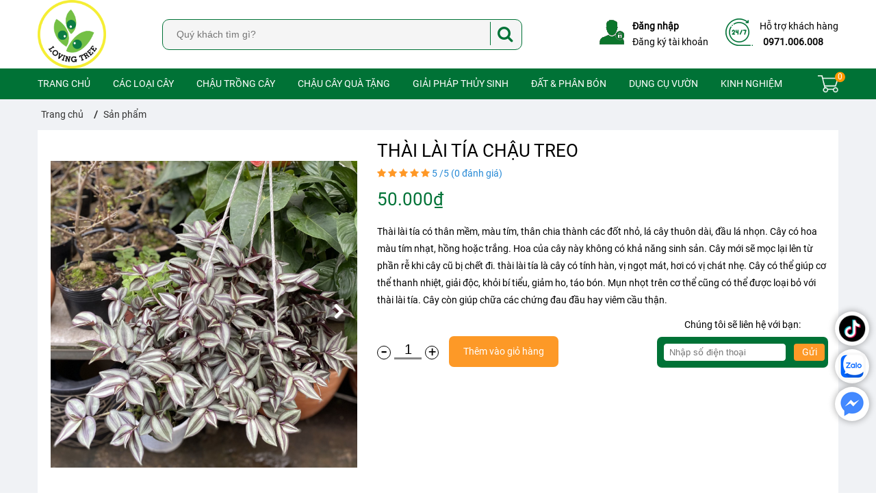

--- FILE ---
content_type: text/html; charset=UTF-8
request_url: https://lovingtree.com.vn/thai-lai-tia--rau-chay.html
body_size: 7541
content:
<!DOCTYPE HTML PUBLIC "-//W3C//DTD HTML 4.01//EN" "http://www.w3.org/TR/html4/strict.dtd">
<html lang="vi" xmlns="http://www.w3.org/1999/xhtml" xmlns:og="http://ogp.me/ns#" xmlns:fb="http://www.facebook.com/2008/fbml">
<head>
    <meta http-equiv="Content-Type" content="text/html;charset=UTF-8">
    <meta name="viewport" content="width=device-width, initial-scale=1.0"/>
    <link href="https://lovingtree.com.vn/assets/img/ttc.png" type="image/x-icon" rel="shortcut icon"/>
    <link href="https://lovingtree.com.vn/assets/img/ttc.png" type="image/png" rel="icon"/>
    <link rel="apple-touch-startup-image" href="https://lovingtree.com.vn/assets/img/ttc.png">
    <link rel="apple-touch-icon" href="https://lovingtree.com.vn/assets/img/ttc.png"/>
    <meta name="apple-mobile-web-app-title" content="Thích Trồng cây">
    <meta name="apple-mobile-web-app-capable" content="yes">    
        <meta name="csrf-token" content="0UKDuFObJaiLHAngOz5f9uqpgWwLT3AtJBjmMI9F">
    <meta name="viewport" content="width=device-width, initial-scale=1">
    <link rel="stylesheet" type="text/css" href="/assets/css/reset.css">
    <link rel="stylesheet" type="text/css" href="/assets/css/style.css?v=1">
    <link rel="stylesheet" type="text/css" href="/assets/css/news.css">
    <link rel="stylesheet" href="/font-awesome/css/font-awesome.min.css">
    <link rel="stylesheet" href="/assets/css/owl.carousel.min.css">
    <link rel="stylesheet" href="/assets/css/owl.theme.default.min.css">
    <script src="/assets/js/jquery-3.1.1.js"></script>
    <script src="/assets/js/function.js"></script>
    <script src="/assets/js/owl.carousel.min.js"></script>
   
    
    <title>Thài lài Tía ( Rau Chay)</title>
<meta name="description" content="Tại cửa hàng Thích trồng cây có bán cây Thài Lài Tía là một loại rau được dùng trong các bữa ăn chay."/>
<meta name="robots" content="Index,Follow"/>
<link rel="canonical" href="https://lovingtree.com.vn/thai-lai-tia--rau-chay.html" />
<meta property="og:locale" content="vi_VN" />
<meta property="og:site_name" content="Thichtrongcay" />
<meta property="og:type" content="website" />
<meta property="og:title" content="Thài lài Tía ( Rau Chay)" />
<meta property="og:description" content="Tại cửa hàng Thích trồng cây có bán cây Thài Lài Tía là một loại rau được dùng trong các bữa ăn chay." />
<meta property="og:url" content="https://lovingtree.com.vn/thai-lai-tia--rau-chay.html" />
<meta property="og:image" content="https://sudospaces.com/thichtrongcay/2023/01/90c1d3470934d26a8b25-1.jpg" />
    <link rel="stylesheet" href="/assets/css/flexslider.css">
<style>
	/* Giới hạn chiều cao slider ảnh sản phẩm */
	#slider.flexslider {
		max-height: 500px;
		overflow: hidden;
	}
	#slider .slides li {
		display: flex !important;
		justify-content: center;
		align-items: center;
		height: 500px;
		max-height: 500px;
	}
	#slider .slides li img {
		max-height: 500px;
		width: auto;
		max-width: 100%;
		object-fit: contain;
	}
	/* Carousel thumbnail navigation */
	#carousel.flexslider {
		margin-top: 10px;
	}
	#carousel .slides li {
		width: 90px !important;
		height: 90px !important;
		overflow: hidden;
		display: flex !important;
		justify-content: center;
		align-items: center;
		background: #f5f5f5;
	}
	#carousel .slides li img {
		width: 100%;
		height: 100%;
		object-fit: cover;
	}
</style>
    <!-- Google tag (gtag.js) -->
<script async src="https://www.googletagmanager.com/gtag/js?id=G-REVSZHWETS"></script>
<script>
  window.dataLayer = window.dataLayer || [];
  function gtag(){dataLayer.push(arguments);}
  gtag('js', new Date());

  gtag('config', 'G-REVSZHWETS');
</script>

<meta name="p:domain_verify" content="62dd005bd5f668f0e21a2c3365420c1a"/>
<script>function loadScript(a){var b=document.getElementsByTagName("head")[0],c=document.createElement("script");c.type="text/javascript",c.src="https://tracker.metricool.com/resources/be.js",c.onreadystatechange=a,c.onload=a,b.appendChild(c)}loadScript(function(){beTracker.t({hash:"d8f9d2297a1f1be6f9f48dd7097e0ee4"})});</script>
</head>
<body>
    <div id="fb-root"></div>
<script async defer crossorigin="anonymous" src="https://connect.facebook.net/vi_VN/sdk.js#xfbml=1&version=v6.0&appId=749864502173819&autoLogAppEvents=1"></script>
    
	    <header id="header" class="default">
    <div class="wrap">
        <div class="content clearfix">
            <div class="logo">
                <a href="/">
                                        <img src="https://sudospaces.com/thichtrongcay/2023/12/logo.png" alt="Thích Trồng Cây Logo">
                                    </a>
            </div>
            <div class="box-search">
                <div>
                    <form action="/tim-kiem" method="get">
                        <input type="text" name="search" placeholder="Quý khách tìm gì?" autocomplete="off">
                        <button type="submit"><i class="fa fa-search"></i></button>
                        <div class="suggest-search" style="display: none;">
                            <ul class="suggest-search-list">
                               
                            </ul>
                        </div>
                    </form>
                </div>
            </div>
            <div class="header-right">
               
                <div class="box-head">
                    <span class="icon icon2"></span>
                    <div class="text">
                    	<p>Hỗ trợ khách hàng</p>
                        <p><strong>0971.006.008</strong></p>
                    </div>
                </div>
                <div class="box-head">
                    <span class="icon icon1"></span>
                    <div class="text">
                                                <p onclick="Popup('login')"><strong>Đăng nhập</strong></p>
                        <p onclick="Popup('regis')">Đăng ký tài khoản</p>
                                            </div>
                </div>
            </div>
        </div>
    </div>
</header>
<div id="menu" class="menu default">
    <div class="wrap">
        <div class="content clearfix">
            <ul>
                                                <li class="parent"><a class="parent"  href="/"                                      >Trang chủ</a>
                                    </li>
                                <li class="parent"><a class="parent"  href="https://lovingtree.com.vn/cac-loai-cay"                                      >Các Loại Cây</a>
                                        <ul class="submenu submenu1">
                                                <li>
                            <a class="sub" href="https://lovingtree.com.vn/cay-canh-tet-quy-mao-2026-thich-trong-cay"   target="_blank"                                     >Cây Tết Bính Ngọ 2026</a>
                                                    </li>
                                                <li>
                            <a class="sub" href="https://lovingtree.com.vn/Cay-van-phong"                                      >Cây Văn Phòng</a>
                                                    </li>
                                                <li>
                            <a class="sub" href="https://lovingtree.com.vn/cay-canh"   target="_blank"                                     >Cây Cảnh</a>
                                                    </li>
                                                <li>
                            <a class="sub" href="https://lovingtree.com.vn/Cac-loai-hoa"                                      >Các Loài Hoa</a>
                                                    </li>
                                                <li>
                            <a class="sub" href="https://lovingtree.com.vn/cay-an-qua"                                      >Cây Ăn Quả</a>
                                                    </li>
                                                <li>
                            <a class="sub" href="https://lovingtree.com.vn/cay-gia-vi"   target="_blank"                                     >Cây Rau & Gia Vị</a>
                                                    </li>
                                                <li>
                            <a class="sub" href="https://lovingtree.com.vn/cay-thuoc"                                      >Cây Thảo Dược</a>
                                                    </li>
                                                <li>
                            <a class="sub" href="https://lovingtree.com.vn/xuong-rong-sen-da"                                      >Xương Rồng - Sen Đá</a>
                                                    </li>
                                            </ul>
                                    </li>
                                <li class="parent"><a class="parent"  href="https://lovingtree.com.vn/chau-cay"                                      >Chậu Trồng Cây</a>
                                        <ul class="submenu submenu1">
                                                <li>
                            <a class="sub" href="https://lovingtree.com.vn/chau-nhua"                                      >Chậu Nhựa</a>
                                                    </li>
                                                <li>
                            <a class="sub" href="https://lovingtree.com.vn/chau-son"   target="_blank"                                     >Chậu Sơn Cao Cấp</a>
                                                    </li>
                                                <li>
                            <a class="sub" href="https://lovingtree.com.vn/chau-gom-su"                                      >Chậu Gốm Sứ</a>
                                                    </li>
                                                <li>
                            <a class="sub" href="https://lovingtree.com.vn/chau-dat-nung-cao-cap"   target="_blank"                                     >Chậu Đất nung</a>
                                                    </li>
                                                <li>
                            <a class="sub" href="https://lovingtree.com.vn/chau-thuy-tinh"   target="_blank"                                     >Chậu Thủy Tinh</a>
                                                    </li>
                                                <li>
                            <a class="sub" href="https://lovingtree.com.vn/chau-composite"   target="_blank"                                     >Chậu Composite</a>
                                                    </li>
                                                <li>
                            <a class="sub" href="https://lovingtree.com.vn/chau-fiber"   target="_blank"                                     >Chậu Fiber</a>
                                                    </li>
                                            </ul>
                                    </li>
                                <li class="parent"><a class="parent"  href="https://lovingtree.com.vn/set-cay-van-phong"   target="_blank"                                     >Chậu Cây Quà Tặng</a>
                                    </li>
                                <li class="parent"><a class="parent"  href="https://lovingtree.com.vn/cay-phong-thuy"   target="_blank"                                     >Giải Pháp Thủy Sinh</a>
                                    </li>
                                <li class="parent"><a class="parent"  href="https://lovingtree.com.vn/dat-va-phan-bon"                                      >Đất & Phân Bón</a>
                                        <ul class="submenu submenu1">
                                                <li>
                            <a class="sub" href="https://lovingtree.com.vn/cac-loai-dat"                                      >Các Loại Đất</a>
                                                    </li>
                                                <li>
                            <a class="sub" href="https://lovingtree.com.vn/phan-bon"                                      >Giá Thể & Phân Bón</a>
                                                    </li>
                                                <li>
                            <a class="sub" href="https://lovingtree.com.vn/cac-loai-thuoc"                                      >Các Loại Thuốc</a>
                                                    </li>
                                            </ul>
                                    </li>
                                <li class="parent"><a class="parent"  href="https://lovingtree.com.vn/dung-cu-va-trang-tri"                                      >Dụng Cụ Vườn</a>
                                        <ul class="submenu submenu1">
                                                <li>
                            <a class="sub" href="https://lovingtree.com.vn/dung-cu-lam-vuon"                                      >Dụng Cụ Làm Vườn</a>
                                                    </li>
                                                <li>
                            <a class="sub" href="https://lovingtree.com.vn/trang-tri-vuon"                                      >Trang Trí Vườn</a>
                                                    </li>
                                                <li>
                            <a class="sub" href="https://lovingtree.com.vn/dac-san-tu-vuon"                                      >Đặc Sản Từ Vườn</a>
                                                    </li>
                                            </ul>
                                    </li>
                                <li class="parent"><a class="parent"  href="/kinh-nghiem"                                      >Kinh nghiệm</a>
                                    </li>
                                                <li class="box-cart">
                    <a href="/gio-hang" style="background-image: url('/assets/img/goihang.png');background-repeat: no-repeat;
                    background-position: center;
                    background-size: cover;"></a>
                    <span class="number">0</span>
                </li>
            </ul>
        </div>
    </div>
</div>    <div class="default breadcrumb" id="breadcrumb"  style="background: #f0f2f5;" >
	<div class="wrap">
		<ul itemscope itemtype="http://schema.org/BreadcrumbList">
			<li itemprop="itemListElement" itemscope itemtype="http://schema.org/ListItem">
				<a itemprop="item" href="https://lovingtree.com.vn"><span itemprop="name">Trang chủ</span></a>
				<meta itemprop="position" content="1" />
			</li>
						<li itemprop="itemListElement" itemscope itemtype="http://schema.org/ListItem">
				<a itemprop="item" href="/san-pham"><span itemprop="name">Sản phẩm</span></a>
				<meta itemprop="position" content="2" />
			</li>
					</ul>
	</div>
</div>
    <section id="main-content" class="back default">
	<div class="wrap">
		<div class="product">
			<div class="product-summary clearfix">
				<div class="product-summary-image">
					<div id="slider" class="image flexslider">
						<ul class="slides">
							<li>
								<img src="https://sudospaces.com/thichtrongcay/2023/01/90c1d3470934d26a8b25-1.jpg" alt="90c1d3470934d26a8b25-1">
							</li>
						   								<li>
								<img src="https://sudospaces.com/thichtrongcay/2021/03/3f2ea91e36e1c5bf9cf0.jpg" alt="3f2ea91e36e1c5bf9cf0">
							</li>
														<li>
								<img src="https://sudospaces.com/thichtrongcay/2021/03/4e6ebd6a2295d1cb8884.jpg" alt="4e6ebd6a2295d1cb8884">
							</li>
														<li>
								<img src="https://sudospaces.com/thichtrongcay/2021/03/47ce87c81837eb69b226.jpg" alt="47ce87c81837eb69b226">
							</li>
													</ul>
					</div>
					<div id="carousel" class="slide flexslider">
						<ul class="slides">
							<li>
								<img src="https://sudospaces.com/thichtrongcay/2023/01/90c1d3470934d26a8b25-1-small.jpg" alt="90c1d3470934d26a8b25-1">
							</li>
						   								<li>
								<img src="https://sudospaces.com/thichtrongcay/2021/03/3f2ea91e36e1c5bf9cf0-small.jpg" alt="3f2ea91e36e1c5bf9cf0">
							</li>
														<li>
								<img src="https://sudospaces.com/thichtrongcay/2021/03/4e6ebd6a2295d1cb8884-small.jpg" alt="4e6ebd6a2295d1cb8884">
							</li>
														<li>
								<img src="https://sudospaces.com/thichtrongcay/2021/03/47ce87c81837eb69b226-small.jpg" alt="47ce87c81837eb69b226">
							</li>
													    <!-- items mirrored twice, total of 12 -->
						</ul>
					</div>

					
				</div>
				<div class="product-summary-short">
					<div class="top clearfix">
						<h1 class="title">
							Thài Lài Tía chậu treo
						</h1>
						<div class="show-rate star">
							                                                            <i class='fa fa-star'></i>
                                                                                                                    <i class='fa fa-star'></i>
                                                                                                                    <i class='fa fa-star'></i>
                                                                                                                    <i class='fa fa-star'></i>
                                                                                                                    <i class='fa fa-star'></i>
                                                                                    <span id="count-rate" data-attr="#interactive" class="btn-scroll">  5 /5                               (0 đánh giá)</span>
						</div>
					</div>
					<div class="infor">
						<div class="box-price">
														<span class="price">
								50.000₫
							</span>
						</div>
						<p class="text-infor">
							Thài lài tía có thân mềm, màu tím, thân chia thành các đốt nhỏ, lá cây thuôn dài, đầu lá nhọn. Cây có hoa màu tím nhạt, hồng hoặc trắng. Hoa của cây này không có khả năng sinh sản. Cây mới sẽ mọc lại lên từ phần rễ khi cây cũ bị chết đi. thài lài tía là cây có tính hàn, vị ngọt mát, hơi có vị chát nhẹ. Cây có thể giúp cơ thể thanh nhiệt, giải độc, khỏi bí tiểu, giảm ho, táo bón. Mụn nhọt trên cơ thể cũng có thể được loại bỏ với thài lài tía. Cây còn giúp chữa các chứng đau đầu hay viêm cầu thận.
						</p>
																		<div class="infor-quantity clearfix">
							<div class="quantity quantity-group">
								<div class="sub quantity-minus" onclick="chooseQty('minus')">-</div>
								<div class="values">
									<input type="text" readonly="" value="1" class="number-product quantity-number" id="qty" name="qty">
									<input type="hidden" readonly="" value="40" class="" name="product_id">
									<input type="hidden" name="product_variant_id" value="0">
								</div>
								<div class="add quantity-plus" onclick="chooseQty('plus')">+</div>
								<span class="cart add-cart">Thêm vào giỏ hàng</span>
							</div>
							<div class="contact-phone">
								<p>Chúng tôi sẽ liên hệ với bạn:</p>
								<div class="red">
									<input type="text" name="phone" placeholder="Nhập số điện thoại" class="form-control">
									<div class="send" onclick="CreateSubscribeEmail('contact-phone')">Gửi</div>
								</div>
							</div>
						</div>
					</div>
				</div>
			</div>
						<div class="list-product-accessories list-product">
				<div class="navigation ">
					<div class="clearfix">
						<p class="title">Sản phẩm hay mua kèm, phụ kiện</p>
					</div>
				</div>
				<div class="product-accessories">
										<div class="product-accessories-item">
						<div class="image">
							<a href="https://lovingtree.com.vn/dat-sach-tron-san-cac-thanh-phan-can-thiet-su-dung-trong-cay-lien-hieu-dat-sach-sao-viet.html">
								<img src="https://sudospaces.com/thichtrongcay/2024/09/mg-2109-small.jpeg" alt="mg-2109" title="Đất sạch trộn sẵn các thành phần cần thiết, sử dụng trồng cây liền (hiệu đất sạch Sao Việt cũ)">
							</a>
													</div>
						<div class="info">
							<h3 class="name">
								<a href="https://lovingtree.com.vn/dat-sach-tron-san-cac-thanh-phan-can-thiet-su-dung-trong-cay-lien-hieu-dat-sach-sao-viet.html">Đất sạch trộn sẵn các thành phần cần thiết, sử dụng trồng cây liền (hiệu đất sạch Sao Việt cũ)</a>
							</h3>
														<div class="price">
								50.000₫
							</div>
						</div>
					</div>
									</div>
			</div>
						<div class="product-detail list-product">
				<div class="clearfix">
					<div class="product-detail-left">
						<div class="detail-content">
							<div class="title-nav">
								Chi tiết sản phẩm
							</div>
							<div class="detail">
								<div class="css-content">
									<p>Thài lài tía có thân mềm, màu tím, thân chia thành các đốt nhỏ, lá cây thuôn dài, đầu lá nhọn. Cây có hoa màu tím nhạt, hồng hoặc trắng. Hoa của cây này không có khả năng sinh sản. Cây mới sẽ mọc lại lên từ phần rễ khi cây cũ bị chết đi. thài lài tía là cây có tính hàn, vị ngọt mát, hơi có vị chát nhẹ. Cây có thể giúp cơ thể thanh nhiệt, giải độc, khỏi bí tiểu, giảm ho, táo bón. Mụn nhọt trên cơ thể cũng có thể được loại bỏ với thài lài tía. Cây còn giúp chữa các chứng đau đầu hay viêm cầu thận.</p>
								</div>
								<div class="product-detail-show">
				                    <button class="btn-show-detail" data-attr="show">
				                        Đọc thêm chi tiết <i class="fa fa-long-arrow-down"></i>
				                    </button>
				                </div>
							</div>
							<div class="box-share">
					            <div class="button-like">
					                <div class="addthis_native_toolbox"></div>
					            </div>
					        </div>
							<div id="interactive">
	<div id="review">
		<div class="title-cmt">
			Bình luận
		</div>
		<div class="you-cmt">

			<div class='rating-stars text-center'>
	<p>Bạn chấm sản phẩm này bao nhiêu sao ? </p>
    <ul id='stars'>
      	<li class='star selected' title='Poor' data-value='1'>
        	<i class='fa fa-star fa-fw'></i>
      	</li>
      	<li class='star selected' title='Fair' data-value='2'>
        	<i class='fa fa-star fa-fw'></i>
      	</li>
      	<li class='star selected' title='Good' data-value='3'>
        	<i class='fa fa-star fa-fw'></i>
      	</li>
      	<li class='star selected' title='Excellent' data-value='4'>
        	<i class='fa fa-star fa-fw'></i>
      	</li>
      	<li class='star selected' title='WOW!!!' data-value='5'>
      	  	<i class='fa fa-star fa-fw'></i>
      	</li>
    </ul>
</div>			<form action="">
	<textarea name="content" cols="30" rows="7" placeholder="Mời bạn viết đánh giá cho sản phẩm này, vui lòng viết tiếng việt có dấu...." class="cmt_content"></textarea>
		<div class="comment-info clearfix">
		<button id="send_comment" data-type="products" data-id="40" data-user="0">Gửi</button>
		<input class="email" type="email" name="email" placeholder="Email">
		<input class="name" type="text" name="name" placeholder="Họ tên (bắt buộc)">
		<input id="upfile" type="file" name="files_upload" class="files_upload" multiple="multiple" style="display: none;">
		<a href="javascript:;" class="comment_btn_image" onclick="getFile()"> <i class="fa fa-image"></i> Thêm ảnh</a>
	</div>
	</form>			<div class="comment_preview_image"></div>
		</div>
			
	</div>
</div>							</div>
					</div>
					<div class="product-detail-right">
						<div class="content">
							 
							<div class="related-products list-product">
								<div class="title-nav">
									Sản phẩm khác
								</div>
								<div class="clearfix">
									<div class="product-item">
	<div class="product-content">
		<div class="image">
			<a href="https://lovingtree.com.vn/thai-lai-tia--rau-chay.html">
				<img src="https://sudospaces.com/thichtrongcay/2023/01/90c1d3470934d26a8b25-1-medium.jpg" alt="90c1d3470934d26a8b25-1" title="Thài Lài Tía chậu treo">
			</a>
			<div class="like">
				<a href="javascript:;" onclick="like(40)">
					<i class="fa fa-heart "></i>
				</a>
			</div>	
		</div>
		<div class="info">
			<a href="https://lovingtree.com.vn/thai-lai-tia--rau-chay.html">
				<h3 class="name">
					Thài Lài Tía chậu treo
				</h3>
			</a>
			<div class="price">
				50.000₫
			</div>
			<div class="action">
				<a href="javascript:;" class="cart" onclick="add_to_cart(40,0,1)">
					Thêm vào giỏ hàng
				</a>
			</div>
		</div>
	</div>
</div>
<div class="product-item">
	<div class="product-content">
		<div class="image">
			<a href="https://lovingtree.com.vn/lan-do-la-chau-oc-treo-than-ru-dai-35cm.html">
				<img src="https://sudospaces.com/thichtrongcay/2020/12/screen-shot-2020-12-16-at-4-55-12-pm-medium.png" alt="screen-shot-2020-12-16-at-4-55-12-pm" title="Lan Đô La chậu ốc treo thân rủ dài 35cm">
			</a>
			<div class="like">
				<a href="javascript:;" onclick="like(135)">
					<i class="fa fa-heart "></i>
				</a>
			</div>	
		</div>
		<div class="info">
			<a href="https://lovingtree.com.vn/lan-do-la-chau-oc-treo-than-ru-dai-35cm.html">
				<h3 class="name">
					Lan Đô La chậu ốc treo thân rủ dài 35cm
				</h3>
			</a>
			<div class="price">
				40.000₫
			</div>
			<div class="action">
				<a href="javascript:;" class="cart" onclick="add_to_cart(135,0,1)">
					Thêm vào giỏ hàng
				</a>
			</div>
		</div>
	</div>
</div>
<div class="product-item">
	<div class="product-content">
		<div class="image">
			<a href="https://lovingtree.com.vn/cay-lan-chi.html">
				<img src="https://sudospaces.com/thichtrongcay/2026/01/7-lan-chi-medium.jpg" alt="7-lan-chi" title="Cây Lan chi chậu treo">
			</a>
			<div class="like">
				<a href="javascript:;" onclick="like(136)">
					<i class="fa fa-heart "></i>
				</a>
			</div>	
		</div>
		<div class="info">
			<a href="https://lovingtree.com.vn/cay-lan-chi.html">
				<h3 class="name">
					Cây Lan chi chậu treo
				</h3>
			</a>
			<div class="price">
				40.000₫
			</div>
			<div class="action">
				<a href="javascript:;" class="cart" onclick="add_to_cart(136,0,1)">
					Thêm vào giỏ hàng
				</a>
			</div>
		</div>
	</div>
</div>
<div class="product-item">
	<div class="product-content">
		<div class="image">
			<a href="https://lovingtree.com.vn/bui-chuoi-mo-ket-size-lon.html">
				<img src="https://sudospaces.com/thichtrongcay/2026/01/chuoi-mo-ket-medium.jpg" alt="chuoi-mo-ket" title="Bụi Chuối mỏ két size lớn">
			</a>
			<div class="like">
				<a href="javascript:;" onclick="like(140)">
					<i class="fa fa-heart "></i>
				</a>
			</div>	
		</div>
		<div class="info">
			<a href="https://lovingtree.com.vn/bui-chuoi-mo-ket-size-lon.html">
				<h3 class="name">
					Bụi Chuối mỏ két size lớn
				</h3>
			</a>
			<div class="price">
				129.000₫
			</div>
			<div class="action">
				<a href="javascript:;" class="cart" onclick="add_to_cart(140,0,1)">
					Thêm vào giỏ hàng
				</a>
			</div>
		</div>
	</div>
</div>
								</div>
							</div>
								
						</div>
					</div>
				</div>
			</div>
		</div>
	</div>
</section>
    <section id="footer" class="default">
	<div class="top">
		<div class="wrap">
			<div class="clearfix">
				<div class="col col1">
					<img src="https://sudospaces.com/thichtrongcay/2023/12/logo.png" alt="">
					<div class="footer-content">
						Trang Web chính thức của Group Thích Trồng Cây 
					</div>
				</div>
				<div class="col col2">
					<p class="foot-title">Liên hệ với chúng tôi</p>
					<ul>
						<li class="clearfix">
							<i class="fa fa-phone"></i>
							<span>0971.006.008</span>
						</li>
						<li class="clearfix">
							<i class="fa fa-tablet"></i>
							<span>0971 003 006</span>
						</li>
						<li class="clearfix">
							<i class="fa fa-envelope-o"></i>
							<span>shopthichtrongcay@gmail.com</span>
						</li>
						<li class="clearfix">
							<i class="fa fa-map-marker"></i>
							<span>746 Phạm Văn Bạch, Phường 12, Quận Gò Vấp, HCM</span>
						</li>
					</ul>
				</div>
				<div class="col col3">
					<p class="foot-title">Sản phẩm dịch vụ</p>
					  
						<ul>
										                <li>
			                    <a href="https://lovingtree.com.vn/Cay-van-phong"  			                                        >Cây Văn Phòng</a>
			                </li>
			                			                <li>
			                    <a href="https://lovingtree.com.vn/cay-an-qua"  			                                        >Cây ăn quả</a>
			                </li>
			                			                <li>
			                    <a href=""  			                                        >Chính sách bảo mật</a>
			                </li>
			                			                <li>
			                    <a href=""  			                                        >Hướng dẫn mua hàng</a>
			                </li>
			                						</ul>
									</div>
				<div class="col col4">
					<p class="foot-title">Mạng xã hội</p>
					<div class="page">
						<div class="fb-page" data-href="https://www.facebook.com/Thi%CC%81ch-Tr%C3%B4%CC%80ng-C%C3%82Y-111571597101210/" data-tabs="" data-width="" data-height="" data-small-header="false" data-adapt-container-width="true" data-hide-cover="false" data-show-facepile="true"><blockquote cite="https://www.facebook.com/Thi%CC%81ch-Tr%C3%B4%CC%80ng-C%C3%82Y-111571597101210/" class="fb-xfbml-parse-ignore"><a href="https://www.facebook.com/Thi%CC%81ch-Tr%C3%B4%CC%80ng-C%C3%82Y-111571597101210/">Thích Trồng CÂY</a></blockquote></div>
					</div>
					
				</div>
			</div>
		</div>
	</div>
	<div class="bottom">
		<div class="wrap">
			<p class="coppyright">
				Copyright © 2020 - Thichtrongcay - Designed by Sudo
			</p>
		</div>
	</div>
</section>
    <div id="loading_box"><div id="loading_image"></div></div>

<div class="alert" id="done">
    <div class="content flex-row">
        <img src="/assets/img/done.png" alt="">
        <p>Thành công, Chúng tôi sẽ liên hệ với bạn sớm nhất!</p>
    </div>
</div>

<div class="alert" id="fail">
    <div class="content flex-row">
        <img src="/assets/img/fail.png" alt="">
        <p>Có lỗi, vui lòng thử lại sau!!!</p>
    </div>
</div>    <div class="popup">
    <div class="content clearfix" id="regis">
        <div class="left">
            <p class="title">Đăng ký</p>
            <form action="" class="register-form">
                <input type="hidden" name="_token" value="0UKDuFObJaiLHAngOz5f9uqpgWwLT3AtJBjmMI9F">                <div class="form-group">
                    <i class="fa fa-user" aria-hidden="true"></i>
                    <input type="text" name="name" placeholder="Tên của bạn" class="form-control">
                </div>
                <div class="form-group">
                    <i class="fa fa-phone" aria-hidden="true"></i>
                    <input type="text" name="phone" placeholder="Số điện thoại" class="form-control">
                </div>
                <div class="form-group">
                    <i class="fa fa-envelope" aria-hidden="true"></i>
                    <input type="text" name="email" placeholder="Địa chỉ email" class="form-control">
                </div>
                <div class="form-group">
                    <i class="fa fa-lock" aria-hidden="true"></i>
                    <input type="password" name="pass" placeholder="Mật khẩu" class="form-control">
                </div>
                <div class="form-group">
                    <i class="fa fa-lock" aria-hidden="true"></i>
                    <input type="password" name="pass2" placeholder="Nhập lại mật khẩu" class="form-control">
                </div>
                <button type="button" class="btn-submit" onclick="register('register-form')">Đăng ký</button>
                <img class="image-loading" style="position: relative;width: 50px;height: 50px;top: -6px;left: 10px;display: none;" src="/assets/img/loading.gif" alt="">
            </form> 
        </div>
        <div class="right flex-column flex-center">
            <img src="/assets/img/regis.png" alt="">
            <a onclick="DisplayForm('login', 'have-one')" class="have-one">Bạn đã có tài khoản?</a>
        </div>
    </div>

    <div class="content clearfix" id="login">
        <div class="left flex-column flex-center">
            <img src="/assets/img/login.png" alt="">
            <a onclick="DisplayForm('regis','no-acc')" class="no-acc">Tạo tài khoản</a>
        </div>
        <div class="right">
            <p class="title">Đăng nhập</p>
            <form action="" class="login-form">
                <input type="hidden" name="_token" value="0UKDuFObJaiLHAngOz5f9uqpgWwLT3AtJBjmMI9F">
                <div class="form-group">
                    <i class="fa fa-user" aria-hidden="true"></i>
                    <input type="text" name="email" placeholder="Email đăng nhập">
                </div>
                <div class="form-group">
                    <i class="fa fa-lock" aria-hidden="true"></i>
                    <input type="password" name="pass" placeholder="Mật khẩu">
                </div>
                <p><a href="https://lovingtree.com.vn/quen-mat-khau">Quên mật khẩu</a></p>
                <button type="button" class="btn-submit" onclick="login('login-form')">Đăng nhập</button>
                <img class="image-loading" style="position: relative;width: 50px;height: 50px;top: -6px;left: 10px;display: none;" src="/assets/img/loading.gif" alt="">
            </form>
        </div>
    </div>
</div>    <div id="icon-contact" class="flex-column">
                <div class="message">
            <a href="https://www.tiktok.com/@lovingtree.vn?_r=1&amp;_t=ZS-92qDhCRADys" target="_blank">
                <img src="/assets/img/tiktok.png" alt="">
            </a>
        </div>
                <div class="zalo">
            <a href="https://zalo.me/0971.006.008" target="_blank">
                <img src="/assets/img/zalo.png" alt="">
            </a>
        </div>
                <div class="facebook">
            <a href="https://www.facebook.com/thichtrongcay.com.vn/" target="_blank">
                <img src="/assets/img/facebook.png" alt="">
            </a>
        </div>
    </div>    <script src="/assets/js/collapse.js"></script>
    <script src="/assets/js/owl.carousel2.thumbs.js"></script>
    <script src="/assets/js/script.js"></script>
    <script src="/assets/js/jquery.flexslider-min.js"></script>
<script>
	$(document).ready(function(){
  		// The slider being synced must be initialized first
	  	$('#carousel').flexslider({
		    animation: "slide",
		    controlNav: false,
		    animationLoop: false,
		    slideshow: false,
		    itemWidth: 90,
		    itemMargin: 5,
		    asNavFor: '#slider'
	  	});
	  	$('#slider').flexslider({
		    animation: "slide",
		    controlNav: false,
		    animationLoop: false,
		    slideshow: false,
		    sync: "#carousel"
	  	});
	});
</script>
<script type="text/javascript" src="//s7.addthis.com/js/300/addthis_widget.js#pubid=ra-57aad03c90b2980d"></script>

        <!-- Image Domain Replace Package -->
        <script src="/vendor/image-domain-replace/js/script.js?v=1769268324"></script></body>
</html>

--- FILE ---
content_type: text/css
request_url: https://lovingtree.com.vn/assets/css/reset.css
body_size: 697
content:
@font-face {
    font-family: "Roboto";
    src: url('/assets/fonts/Roboto-Black.ttf');
}
@font-face {
    font-family: "Roboto-BlackItalic";
    src: url('/assets/fonts/Roboto-BlackItalic.ttf');
}
@font-face {
    font-family: "Roboto-Bold";
    src: url('/assets/fonts/Roboto-Bold.ttf');
}
@font-face {
    font-family: "Roboto-BoldItalic";
    src: url('/assets/fonts/Roboto-BoldItalic.ttf');
}
@font-face {
    font-family: "Roboto-Italic";
    src: url('/assets/fonts/Roboto-Italic.ttf');
}
@font-face {
    font-family: "Roboto-Light";
    src: url('/assets/fonts/Roboto-Light.ttf');
}
@font-face {
    font-family: "Roboto-LightItalic";
    src: url('/assets/fonts/Roboto-LightItalic.ttf');
}
@font-face {
    font-family: "Roboto-Medium";
    src: url('/assets/fonts/Roboto-Medium.ttf');
}
@font-face {
    font-family: "Roboto-MediumItalic";
    src: url('/assets/fonts/Roboto-MediumItalic.ttf');
}
@font-face {
    font-family: "Roboto-Regular";
    src: url('/assets/fonts/Roboto-Regular.ttf');
}
@font-face {
    font-family: "Roboto-Thin";
    src: url('/assets/fonts/Roboto-Thin.ttf');
}
@font-face {
    font-family: "Roboto-ThinItalic";
    src: url('/assets/fonts/Roboto-ThinItalic.ttf');
}
@font-face {
    font-family: "Calluna";
    src: url('/assets/fonts/Calluna-Regular.ttf');
}
html,
body,
div,
span,
h1,
h2,
h3,
h4,
h5,
h6,
p,
a,
font,
img,
ol,
ul,
li,
button {
    margin: 0;
    padding: 0;
    border: 0;
    outline: 0;
    vertical-align: baseline;
    background: transparent;
}

i {
    font-style: normal;
    font-weight: normal;
}

.clear {
    clear: both;
}

.clearfix {
    display: block;
}

.clearfix:after {
    display: block;
    content: " ";
    clear: both;
}

.text_white {
    color: #fff;
}

.left {
    float: left;
}

.right {
    float: right;
}

body {
    width: 100%;
    height: auto;
    /* font-weight: "adonis-web", serif; */
    font-family: "Roboto-Regular",sans-serif;
    font-size: 14px;
    color: #000;
    font-weight: 400;
}

table {
    border-spacing: 0;
    border-collapse: collapse;
}

html {
    font-family: sans-serif;
}

ul {
    list-style-type: none;
}

a {
    color: #333;
    text-decoration: none;
}

input {
    outline: none;
}

select {
    outline: none;
}

* {
  -webkit-box-sizing: border-box;
  -moz-box-sizing: border-box;
  box-sizing: border-box;
}
/*Add your css into here*/
.fl_left{ float: left;}
.fl_right{ float: right;}



--- FILE ---
content_type: text/css
request_url: https://lovingtree.com.vn/assets/css/style.css?v=1
body_size: 10551
content:
.wrap{margin:0px auto;width:1170px}.default{width:100%;float:left}p.err{color:#c23527}#loading_box{position:fixed;width:100%;height:100%;background:rgba(0,0,0,0.6);top:0;left:0;bottom:0;right:0;z-index:100000;opacity:0;visibility:hidden}#loading_image{width:100%;height:100%;background:url("../img/loading_image.gif") no-repeat center center;background-size:50px 50px}.no-data{line-height:40px;background:#f5f5f5;padding:0 15px;width:100%}.no-data i{color:red;padding-right:5px}.loading{position:relative;transition:0.2s}.loading:before,.loading:after{content:"";position:absolute;top:0;left:0;bottom:0;right:0;z-index:100000}.loading:before{width:100%;height:100%;background:rgba(0,0,0,0.6)}.loading:after{background:url("../img/loading_image.gif") no-repeat center center;background-size:50px 50px}.alert{position:fixed;right:-700px;top:5%;z-index:104;background-color:#fff;border-radius:10px;box-shadow:1px 1px 20px 1px rgba(0,0,0,0.1)}.alert .content{width:100%;padding:10px 20px;align-items:center}.alert .content img{margin-right:15px;width:30px}.alert#done .content p{color:#5bc54d}.alert#fail .content p{color:#f14444}p.warn{display:block;color:#fa2442;font-size:13px;visibility:hidden;padding-left:10px}#breadcrumb{height:45px}#breadcrumb li{display:inline-block}#breadcrumb li.last-child span{color:#333}#breadcrumb li:last-child a:after{content:''}#breadcrumb a{line-height:45px}#breadcrumb a:after{content:"/";display:inline-block;padding-left:10px;line-height:30px;color:#333;font-weight:bold}#breadcrumb span{margin-left:5px;margin-right:5px;color:#333}#breadcrumb span i{font-size:20px;color:#333}#header .logo{float:left;margin-right:7%;height:100px}#header .logo img{width:100px}#header .box-search{width:45%;float:left;line-height:100px;position:relative}#header .box-search input{width:100%;color:#333;background:#f5f5f5;font-size:14px;font-weight:300;width:100%;height:45px;padding:0 65px 0 20px;border:0;border-radius:10px;box-sizing:border-box;border:1px solid #007236}#header .box-search button{color:#fff;border-top-right-radius:10px;border-bottom-right-radius:10px;font-size:22px;font-weight:400;line-height:45px;position:absolute;top:25px;right:1px;border:none;width:60px;margin:0;padding:0;box-sizing:border-box;height:43px}#header .box-search button i{color:#007236;font-size:24px;vertical-align:middle;border-left:1px solid #007236;padding:5px 0 5px 10px}#header .header-right{float:right;margin-top:20px}#header .header-right .icon{float:left;width:50px;height:54px;margin-right:5px}#header .header-right .icon1{background:url(../img/icon_user.png) no-repeat center center;float:left}#header .header-right .icon2{background:url(../img/icon_hotline.png) no-repeat center center;float:left}#header .box-head{float:right;margin-left:20px;cursor:pointer}#header .box-cart{float:right;position:relative}#header .box-head .text{float:left;margin-top:10px}#header .box-head .text p{margin-bottom:7px}#header .box-head:first-child .text p strong{padding-left:5px}#header .box-cart{width:65px;height:48px;line-height:48px;background:#F79420;border-radius:5px;margin-left:20px;color:#fff}#header .box-cart i{vertical-align:middle;font-size:24px;color:#fff;margin-left:10px}#header .box-cart .number-cart{position:absolute;top:15px;right:5px;width:20px;height:20px;border-radius:50%;background:#fff;color:#333;line-height:20px;vertical-align:middle;text-align:center}#menu .box-cart{float:right;padding-right:30px}#menu .box-cart .number{position:absolute;right:-10px;top:5px;line-height:15px;height:15px;vertical-align:middle;width:15px;font-size:12px;background:#ff9900;border-radius:50%;text-align:center}#menu .box-cart a{width:30px;height:25px;position:absolute;top:10px;float:left}#menu{height:45px;line-height:45px;background:#007236}#menu.slide-up{position:fixed;top:0;z-index:1000;width:100%;display:block}#menu ul li{display:inline-block;color:#fff;position:relative;padding:0 15px}#menu ul li:hover a.parent{color:#F79420}#menu ul li.parent:first-child{padding-left:0}#menu ul li.parent:last-child{padding-right:0}#menu ul li a{color:#fff;text-transform:uppercase}#menu ul li .submenu{position:absolute;background:#fff;box-shadow:0 4px 4px 0 rgba(0,0,0,0.2);min-width:250px;z-index:10;opacity:0;visibility:hidden;left:0;top:70px;line-height:25px;border-radius:3px;padding-bottom:10px;padding:10px;transition:all .3s ease-in-out}#menu ul li:hover .submenu1{visibility:visible;opacity:1;top:45px}#menu .submenu li{display:block;border-bottom:1px solid #ddd;padding:10px;position:relative}#menu .submenu li:hover a.sub{color:#007236}#menu .submenu li:hover{border-bottom:1px solid #007236}#menu .submenu li a{color:#000;text-transform:none}#menu li i{font-size:30px;color:#F79420;vertical-align:middle}#menu .submenu.subsubmenu{left:260px;right:-260px;top:20px;transition:all .3s ease-in-out}#menu .submenu li:hover .subsubmenu{visibility:visible;opacity:1;top:0}#menu .submenu.subsubmenu li:hover a{color:#007236}.acount-head{position:relative}.acount-head ul.list-acc{position:absolute;padding:10px;background:#fff;width:250px;top:50px;border:1px solid #007236;z-index:100;opacity:0;visibility:hidden;border-radius:3px;transition:all .3s ease-in-out}.acount-head ul.list-acc a{border-bottom:1px solid #ddd;padding:8px 0;display:block !important;color:#333 !important}.acount-head ul.list-acc a i{margin-right:10px;color:#333}.acount-head ul.list-acc a:hover{color:#007236 !important;border-color:#007236}.acount-head ul.list-acc a:hover i{color:#007236}.acount-head:hover .list-acc{opacity:1;top:17px;visibility:visible}#slide{width:100%;height:500px;overflow:hidden}#slide a{width:100%}#slide a img{object-fit:cover;width:100%;max-height:100%;height:auto}#slide .box-slide{position:relative;height:500px}#slide .elipse{display:block;position:absolute;text-indent:-9999px;width:200px;height:66px;background-image:url(https://static.truffaut.com/static/version1586817580/frontend/Truffaut/default/fr_FR/images/deco/ellipse.svg);background-size:200px 95px;bottom:-.4%;left:calc((100% - 200px)/2);z-index:100;right:45%;cursor:pointer}#slide .elipse:before{content:"";display:block;position:relative;width:14px;height:14px;bottom:-52%;right:46%;animation:wave linear 3s infinite;left:46%;border-left:2px solid #000;border-bottom:2px solid #000;-moz-transform:rotate(-45deg);-webkit-transform:rotate(-45deg);transform:rotate(-45deg)}@-webkit-keyframes wave{from{bottom:-52%}to{bottom:-62%}}.product-item{width:calc(100%/4);padding:9px;float:left;position:relative;border-radius:5px}.product-item:nth-child(4n){margin-right:0px}.product-item:hover img{transform:scale(1.1);opacity:0.8}.product-item:hover h3{color:#007236}.product-item .image{position:relative;height:274px;overflow:hidden}.product-item .image a{width:100%;display:block}.product-item .image a img{max-width:100%;max-height:100%;object-fit:cover;border-top-left-radius:5px;border-top-right-radius:5px;transition:opacity 0.3s,transform 0.3s,background-color 0.3s;transition:filter .6s,opacity .6s,transform .6s,box-shadow .3s}.product-item .image .like{position:absolute;right:5px;top:5px}.product-item .image .like i{font-size:30px;color:#b7b7b7}.product-item .image .like i:hover,.product-item .image .like i.active{color:#ff0000;transition:0.5s}.product-item .info{padding-bottom:15px}.product-item .info .name{text-align:center;margin:20px 0px 10px 0px;height:22px;overflow:hidden;color:#000;overflow:hidden;font-weight:normal;font-size:18px;color:#333}.product-item .info .price{text-align:center;color:#ff0000}.product-item .info .action{width:100%;margin-top:10px}.product-item .info .action:hover .cart{background:#f00;color:#fff}.product-item .info .action .cart{padding:10px;border:1px solid #ddd;border-radius:5px;color:#333;font-size:13px;font-weight:600;text-align:center;margin-bottom:10px;display:block;width:145px;margin:10px auto;box-shadow:0 6px 3px -2px #ddd}.product-item .product-content{box-shadow:0 0 20px #eaeaea;border-radius:8px}.btn{width:120px;margin:30px auto;display:block;padding:10px 14px;border-radius:20px;color:#fff;text-align:center;font-size:14px;background:linear-gradient(#00da65, #008840) no-repeat;box-shadow:0 7px 13px -3px rgba(45,35,66,0.3),0 2px 4px 0 rgba(45,35,66,0.4),inset 0 -2px 0 0 #007236;transition:all ease 0.5s}.btn:hover{transform:translateY(-3px)}.navigation-today{text-align:center;margin:0 15px;text-transform:uppercase;font-weight:bold;font-size:20px;position:relative;color:#007236;margin-bottom:20px}.navigation-today:after{content:"";display:table;clear:both;background:url(https://cayxinh.vn/wp-content/uploads/2019/07/title-divide.png);width:100%;height:28px;background-repeat:no-repeat;background-position-x:center;background-position-y:bottom;padding-top:15px}#main-content.back{background:#f0f2f5}#main-content .search-key{color:red}#main-content .list-product{width:100%}#main-content .list-product.list-product-like{margin-top:30px}#main-content .list-product .navigation{width:100%;position:relative;margin-bottom:30px}#main-content .list-product .navigation:after{content:"";border-bottom:2px solid #ececec;width:100%;position:absolute;top:40px;left:0}#main-content .list-product .navigation:before{content:"";height:100%;position:absolute;left:0}#main-content .list-product .navigation .title{width:50%;text-transform:uppercase;font-size:20px;color:#007236;float:left;font-weight:bold;line-height:40px}#main-content .list-product .navigation .right{float:right}#main-content .list-product .navigation .right form select{height:30px;line-height:30px;padding:0 10px;border-radius:4px}#main-content .list-product .navigation .viewcat{width:45%;float:right}#main-content .list-product .navigation .viewcat ul{float:right}#main-content .list-product .navigation .viewcat ul li{height:40px;line-height:40px;padding:0 15px;display:inline-block;border-radius:5px}#main-content .list-product .navigation .viewcat ul li.active a{color:#007236}#main-content .list-product .navigation .viewcat ul li:hover{transition:0.3s}#main-content .list-product .navigation .viewcat ul li a{color:#000;font-size:16px;font-weight:bold;color:gray}#main-content .list-product .list-product-content{width:calc(100% + 18px);margin:0 -9px}#main-content .list-product .list-product-content.tabcontent{opacity:0;transition:all ease 1s;z-index:-1;display:none}#main-content .list-product .list-product-content.tabcontent.active{opacity:1;z-index:2;display:block}#main-content .list-product .list-product-content.owl-carousel{position:relative}#main-content .list-product .list-product-content.owl-carousel .product-item{width:100% !important}#main-content .list-product .list-product-content.owl-carousel .owl-nav{display:block !important}#main-content .list-product .list-product-content.owl-carousel .owl-nav .owl-prev i{font-size:40px;position:absolute;left:-40px;top:130px}#main-content .list-product .list-product-content.owl-carousel .owl-nav .owl-next i{font-size:40px;position:absolute;right:-40px;top:130px}#main-content .list-product .list-product-content .categoty .widget{width:calc(100% - 10px);box-shadow:0px 0px 10px #cbc3c3;-webkit-box-shadow:0px 0px 10px #cbc3c3;-o-box-shadow:0px 0px 10px #cbc3c3;-moz-box-shadow:0px 0px 10px #cbc3c3;-ms-box-shadow:0px 0px 10px #cbc3c3;border:1px solid #ece6e6;border-radius:3px;padding-bottom:5px;scrollbar-width:thin;-webkit-scrollbar-width:thin;-moz-scrollbar-width:thin;-o-scrollbar-width:thin;-ms-scrollbar-width:thin}#main-content .list-product .list-product-content .categoty .widget .widget-list::-webkit-scrollbar{width:6px;border-radius:3px;background-color:#F5F5F5}#main-content .list-product .list-product-content .categoty .widget .widget-list::-webkit-scrollbar-thumb{background-color:#ddd;border-radius:3px}#main-content .list-product .list-product-content .categoty .widget.filter .widget-list::-webkit-scrollbar{width:6px;background-color:#F5F5F5}#main-content .list-product .list-product-content .categoty .widget.filter .widget-list::-webkit-scrollbar-thumb{background-color:#666666}#main-content .list-product .list-product-content .categoty .widget.filter .widget-list-item{border:none}#main-content .list-product .list-product-content .categoty .widget-title{height:47px;padding-left:10px;line-height:47px;font-size:24px;background:#f0f2f5;border:1px solid #f0f2f5;border-radius:0px 0px 3px 3px}#main-content .list-product .list-product-content .categoty .widget-list-item{display:block;line-height:40px;border-bottom:1px solid #e7e7e7;width:100%;padding-left:10px}#main-content .list-product .list-product-content .categoty .widget-list-item:hover a.parent{color:#fd9927}#main-content .list-product .list-product-content .categoty .widget-list-item a.parent li:hover a{color:#fd9927}#main-content .list-product .list-product-content .categoty .widget-list-item a.active{color:#fd9927}#main-content .list-product .list-product-content .categoty .widget-list-item i{float:right;line-height:40px;height:20px;width:20px;text-align:center;cursor:pointer}#main-content .list-product .list-product-content .categoty .widget-list-item a{color:#000}#main-content .list-product .list-product-content .categoty .widget-list-item:last-child{border-bottom:none}#main-content .list-product .list-product-content .categoty .widget-list-item ul li{margin-left:15px}#main-content .list-product .list-product-content .left-sidebar{width:25%;float:left}#main-content .list-product .list-product-content .left-sidebar .widget{margin-bottom:50px;overflow:visible;max-height:100%;max-width:calc(100% - 20px)}#main-content .list-product .list-product-content .right-content{width:75%;float:left}#main-content .list-product .list-product-content .right-content-list{width:100%;display:block;margin-bottom:25px;overflow:auto}#main-content .list-product .list-product-content .right-content-list .product-item{width:calc(100%/3)}#main-content .list-product .list-product-content .right-content .pagination{width:100%;text-align:center;margin-bottom:50px;padding-top:10px}#main-content .list-product .list-product-content .right-content .pagination li{display:inline-block;margin-right:15px;margin-left:15px}#main-content .list-product .list-product-content .right-content .pagination li a{text-decoration:none;color:#000}#main-content .list-product .list-product-content .right-content .pagination .active a{color:red}#main-content .list-product .viewall{width:100%}#main-content .product .product-summary{background:#fff;width:100%;padding:15px;margin-bottom:30px}#main-content .product .product-summary-image{width:40%;float:left;cursor:pointer}#main-content .product .product-summary-image .image{width:calc(100%)}#main-content .product .product-summary-image .image img{width:100%;object-fit:cover;float:left}#main-content .product .product-summary-image .slide{margin-left:15px;margin-right:15px}#main-content .product .product-summary-image .slide img{max-width:90px;max-height:100px;object-fit:cover;margin-bottom:15px;float:left;opacity:0.7}#main-content .product .product-summary-image .slide .flex-active-slide img{opacity:1;border:1px solid #007236}#main-content .product .product-summary-short{width:60%;float:left}#main-content .product .product-summary-short .top{margin-left:25px}#main-content .product .product-summary-short .top h1{font-size:26px;text-transform:uppercase;width:100%;font-weight:400;color:#000;margin-bottom:10px}#main-content .product .product-summary-short .top .show-rate{float:left;cursor:pointer}#main-content .product .product-summary-short .top .show-rate i{color:#ff9826}#main-content .product .product-summary-short .top .show-rate #count-rate{color:#288ad6;cursor:pointer}#main-content .product .product-summary-short .infor{margin-left:25px}#main-content .product .product-summary-short .infor .box-price{margin-top:15px;margin-bottom:20px}#main-content .product .product-summary-short .infor .box-price .price-sale{font-size:20px;margin-right:40px;text-decoration:line-through}#main-content .product .product-summary-short .infor .box-price .price{font-size:26px;color:#007236}#main-content .product .product-summary-short .infor .text-infor{line-height:25px}#main-content .product .product-summary-short .infor .promotion{width:100%;padding:12px 5px;box-shadow:0px 0px 10px 0px rgba(21,21,21,0.3);-webkit-box-shadow:0px 0px 10px 0px rgba(21,21,21,0.3);-o-box-shadow:0px 0px 10px 0px rgba(21,21,21,0.3);-moz-box-shadow:0px 0px 10px 0px rgba(21,21,21,0.3);-ms-box-shadow:0px 0px 10px 0px rgba(21,21,21,0.3);margin-top:15px;background:#f0f2f5;border-radius:10px}#main-content .product .product-summary-short .infor .promotion p{color:#007236;font-size:16px;padding-left:10px;font-family:"Roboto-Bold", sans-serif}#main-content .product .product-summary-short .infor .promotion ul{padding-left:30px}#main-content .product .product-summary-short .infor .promotion ul i{position:relative;left:-20px;top:14px;color:#fff;background:#fd9927;border-radius:50%;width:14px;height:14px;font-size:10px;line-height:14px;text-align:center}#main-content .product .product-summary-short .infor .promotion ul li{font-size:15px;position:relative}#main-content .product .product-summary-short .infor .size{margin-bottom:20px;margin-top:30px}#main-content .product .product-summary-short .infor .size span{line-height:35px;margin-right:20px}#main-content .product .product-summary-short .infor .size ul li{margin-right:20px;background:#f0f2f5;display:inline-block;padding:0 10px;height:35px;text-align:center;line-height:35px;border-radius:7px;cursor:pointer}#main-content .product .product-summary-short .infor .size ul .active{background:#007236;color:#fff}#main-content .product .product-summary-short .infor .infor-quantity{margin-top:15px}#main-content .product .product-summary-short .infor .infor-quantity .quantity{width:50%;float:left;margin-top:25px}#main-content .product .product-summary-short .infor .infor-quantity .quantity .sub{margin-top:14px;width:20px;height:20px;border:1px solid #000;border-radius:50%;line-height:14px;text-align:center;font-size:30px;cursor:pointer;float:left}#main-content .product .product-summary-short .infor .infor-quantity .quantity .values{float:left}#main-content .product .product-summary-short .infor .infor-quantity .quantity .values #qty{width:40px;text-align:center;border-bottom:3px solid #888;border-left:none;border-right:none;border-top:none;font-size:20px;margin:0 5px;margin-top:8px}#main-content .product .product-summary-short .infor .infor-quantity .quantity .add{margin-top:14px;width:20px;height:20px;border:1px solid #000;border-radius:50%;line-height:17px;text-align:center;font-size:20px;cursor:pointer;float:left}#main-content .product .product-summary-short .infor .infor-quantity .quantity .cart{height:45px;width:160px;margin-left:15px;text-align:center;line-height:45px;background:#fd9927;color:#fff;border-radius:7px;cursor:pointer;float:left}#main-content .product .product-summary-short .infor .infor-quantity .contact-phone{float:right;width:50%}#main-content .product .product-summary-short .infor .infor-quantity .contact-phone p{width:250px;text-align:center;float:right;margin-bottom:10px}#main-content .product .product-summary-short .infor .infor-quantity .contact-phone .red{width:250px;height:45px;line-height:45px;background:#007236;border-radius:7px;float:right}#main-content .product .product-summary-short .infor .infor-quantity .contact-phone .red input{width:178px;height:25px;margin:10px;border:1px solid #fff;border-radius:4px;padding-left:7px}#main-content .product .product-summary-short .infor .infor-quantity .contact-phone .red .send{width:45px;height:25px;background:#fd9927;text-align:center;line-height:25px;color:#fff;float:right;border-radius:4px;cursor:pointer;margin-top:10px;margin-right:5px;cursor:pointer}#main-content .product .list-product-accessories{background:#fff;padding:15px;margin-bottom:30px}#main-content .product .list-product-accessories .product-accessories{display:flex}#main-content .product .list-product-accessories .product-accessories-item{width:calc((100% - 70px)/8);margin-right:10px}#main-content .product .list-product-accessories .product-accessories-item:last-child{margin-right:0px}#main-content .product .list-product-accessories .product-accessories-item .image{position:relative}#main-content .product .list-product-accessories .product-accessories-item .image a{display:block}#main-content .product .list-product-accessories .product-accessories-item .image a img{width:100%;object-fit:cover;max-height:150px}#main-content .product .list-product-accessories .product-accessories-item .image .discount{width:45px;height:45px;background:#db0000;border-radius:50%;line-height:45px;text-align:center;color:#fff;font-size:16px;position:absolute;top:1px;right:1px}#main-content .product .list-product-accessories .product-accessories-item .info .name{margin:10px 0px 5px 0px}#main-content .product .list-product-accessories .product-accessories-item .info .name a{width:100%;text-align:center;color:#010101;font-size:16px}#main-content .product .list-product-accessories .product-accessories-item .info .price-sale{margin-bottom:5px;font-size:12px;color:#010101;width:100% !important;display:block;text-align:center;text-decoration:line-through;color:#333}#main-content .product .list-product-accessories .product-accessories-item .info .price{font-size:16px;color:#db0000;width:100% !important;text-align:center;display:block}#main-content .product .product-detail{padding:15px;background:#fff}#main-content .product .product-detail .detail{position:relative}#main-content .product .product-detail .detail .css-content{height:500px;overflow:hidden}#main-content .product .product-detail .detail .product-detail-show{position:absolute;bottom:0;left:15px;right:15px;text-align:center;font-size:17px;background:linear-gradient(to top, #f2ecf8, transparent);overflow:auto;line-height:20px}#main-content .product .product-detail-left{width:72%;float:left}#main-content .product .product-detail-right{width:28%;float:left}#main-content .product .product-detail-right .content{margin-left:50px}#main-content .product .product-detail-right .related-products .product-item{width:100%;padding:10px 0}#main-content .product .product-detail button.btn-show-detail{color:#4a90e2 !important;cursor:pointer;background:#fff;border:1px solid #4a90e2;font-size:16px;border-radius:5px;padding:15px;margin-bottom:10px}#main-content .product #interactive{background:#fff;margin-top:30px;margin-bottom:55px}#main-content .product #interactive #review .title-cmt{font-size:20px;text-transform:uppercase;height:40px;line-height:40px;position:relative;margin-left:18px}#main-content .product #interactive #review .title-cmt:before{content:'';height:40px;left:-17px;width:8px;top:0;position:absolute;background:#007236}#main-content .product #interactive #review #comment{width:75%}#main-content .product #interactive #review #comment .list-cmt .box-cmt-item{margin-top:25px}#main-content .product #interactive #review #comment .list-cmt .box-cmt-item .p-name{font-weight:bold}#main-content .product #interactive #review #comment .list-cmt .box-cmt-item .p-name span{color:#3fb846;font-weight:normal;margin-left:15px}#main-content .product #interactive #review #comment .list-cmt .box-cmt-item .star{margin:10px auto}#main-content .product #interactive #review #comment .list-cmt .box-cmt-item .star i{color:#fe9727}#main-content .product #interactive #review #comment .list-cmt .box-cmt-item .star .p-content{margin-left:15px;line-height:20px}#main-content .product #interactive #review #comment .list-cmt .box-cmt-item .image-cmt img{max-width:50px;max-height:50px;object-fit:cover;margin-bottom:10px}#main-content .product #interactive #review #comment .list-cmt .box-cmt-item .image-cmt .action a{color:#51b7ed;margin-right:5px}#main-content .product #interactive #review #comment .list-cmt .box-cmt-item .image-cmt .action i{color:#999999}#main-content .product #interactive #review #comment .list-cmt .box-reply{margin:15px 0 15px 25px;padding-left:10px;border-left:4px solid #efefef}#main-content .product #interactive #review #comment .list-cmt .box-reply .p-name{font-weight:bold;height:25px}#main-content .product #interactive #review #comment .list-cmt .box-reply .p-name span{font-weight:normal;margin-left:15px;background:#eebc49;padding:3px 4px;border-radius:3px;text-transform:uppercase}#main-content .product #interactive #review #comment .list-cmt .box-reply .p-content-reply{margin-bottom:10px}#main-content .product #interactive #review #comment .list-cmt .box-reply .action a{color:#51b7ed;margin-right:5px}#main-content .product #interactive #review #comment .list-cmt .box-reply .action i{color:#999999}#main-content .product #interactive #review .you-cmt{width:100%;margin-bottom:50px;margin-top:25px}#main-content .product #interactive #review .you-cmt .you-cmt-title{font-size:20px;margin-bottom:10px}#main-content .product #interactive #review .you-cmt .rating-stars{margin-bottom:10px;margin-top:10px}#main-content .product #interactive #review .you-cmt .rating-stars p{margin:10px 0}#main-content .product #interactive #review .you-cmt .rating-stars ul{list-style-type:none;padding:0;margin-left:20px;-moz-user-select:none;-webkit-user-select:none}#main-content .product #interactive #review .you-cmt .rating-stars ul li.star{display:inline-block;cursor:pointer}#main-content .product #interactive #review .you-cmt .rating-stars ul li.star i.fa{font-size:1.5em;color:#ccc}#main-content .product #interactive #review .you-cmt .rating-stars ul li.star:hover i.fa{color:#FFCC36}#main-content .product #interactive #review .you-cmt .rating-stars ul li.star.selected i.fa{color:#FF912C}#main-content .product #interactive #review form{width:100%;display:flex;flex-direction:column}#main-content .product #interactive #review form .comment-info{padding-top:15px;padding-bottom:15px;border:1px solid #c1bfbf;border-top:0}#main-content .product #interactive #review form .comment_btn_image{float:right;line-height:40px;margin-right:10px;padding:0 10px;height:40px;font-size:14px;color:#888;border:1px solid #007236;border-radius:4px;margin-bottom:12px}#main-content .product #interactive #review form textarea{width:100%;padding:15px;border:1px solid #cacaca;font-family:"Roboto-Regular",sans-serif}#main-content .product #interactive #review form textarea:placeholder{font-size:14px;font-family:"Roboto-Regular",sans-serif}#main-content .product #interactive #review form input{margin-right:10px;float:right;border-radius:4px}#main-content .product #interactive #review form input.error{border:2px solid #c23527}#main-content .product #interactive #review form .name{width:31.9%;border:1px solid #00b214;height:40px;padding-left:15px}#main-content .product #interactive #review form .email{width:31.9%;height:40px;border:1px solid #00b214;padding-left:15px}#main-content .product #interactive #review form label{margin-right:15px;line-height:40px}#main-content .product #interactive #review form #anh{margin-left:95px}#main-content .product #interactive #review form button{width:45px;height:40px;background:#00b214;color:#fff;border-radius:3px;border:1px solid #00b214;cursor:pointer;float:right;margin-right:20px}#main-content .product #interactive #review .comment_preview_image{width:100%;padding:10px 0;overflow:hidden}#main-content .product #interactive #review .comment_preview_image span{display:inline-block;float:left;height:40px;line-height:40px;margin-right:10px;font-size:14px;font-weight:bold}#main-content .product #interactive #review .comment_preview_image img{display:inline-block;float:left;height:40px;margin-right:5px}#main-content .product #interactive #review .box-add-new{display:none;margin-top:10px;width:100%;border:1px solid #c1bfbf}#main-content .product #interactive #review .box-add-new .btn-submit{width:45px;height:40px;line-height:40px;padding:0 10px;background:#00b214;color:#fff;border-radius:3px;border:1px solid #00b214;cursor:pointer;float:right;margin-right:20px}#main-content .product #interactive #review .relate{width:75%}#main-content .product #interactive #review .related-products{margin-top:30px;width:calc(100% - 15px)}#main-content .product #interactive #review .related-products .list-product-content{padding-bottom:25px}.box-share{width:100%;clear:both;padding:15px 0;border-top:1px solid #eee;border-bottom:1px solid #eee}#home-services{padding-bottom:30px}#home-services .home-services{width:calc(100% + 30px);margin:0 -15px;margin-top:30px}#home-services .home-services .item-services{width:calc(100%/3);padding:0 15px;float:left}#home-services .home-services .item-services .single_service{padding:46px 20px 60px;border:1px solid #e8e9eb;text-align:center;-webkit-transition:.6s;transition:.6s;background:#fff;border-radius:5px}#home-services .home-services .item-services .single_service:hover{box-shadow:0 20px 30px 0 rgba(0,27,94,0.1);border:1px solid transparent}#home-services .home-services .item-services .single_service .icon{width:50px;margin-bottom:15px;display:inline-block}#home-services .home-services .item-services .single_service .icon img{width:100%}#home-services .home-services .item-services .single_service h3{font-weight:600;font-size:24px;color:#333;margin-bottom:30px}#home-services .home-services .item-services .single_service p{color:#7f7f7f;line-height:1.8;font-size:15px;height:80px;overflow:hidden}#home-services .home-services .item-services .single_service a.more{margin-top:38px;color:#007236;text-transform:capitalize;font-size:14px;position:relative;display:inline-block;-webkit-transition:.5s;transition:.5s}#home-services .home-services .item-services .single_service a.more:after{position:absolute;content:"";left:0;bottom:-8px;width:100%;height:2px;background-color:#e8e9eb;-webkit-transition:.5s;transition:.5s}#home-services .home-services .item-services .single_service a.more:hover{color:#007236}#home-services .home-services .item-services .single_service a.more:hover:after{left:15px;background-color:#007236}#home-news{background-repeat:initial;padding:30px 0}#home-news .title-nav{margin-bottom:30px}#home-news .title-nav a{float:right;text-transform:none;font-size:14px}#home-news .title-nav a i{margin-left:5px;font-size:13px}#home-news .home-news-exp{width:70%;float:left}#home-news .home-news-exp .content{margin-right:30px}#home-news .home-news-exp .content .list{width:calc(100% + 30px);margin:0 -15px}#home-news .home-news-exp .content .home-news-item{width:calc(100%/2);padding:0 15px;float:left}#home-news .home-news-exp .content .home-news-item .img{border-radius:5px;height:278px}#home-news .home-news-exp .content .home-news-item .img img{max-width:100%;max-height:100%;border-radius:5px;box-shadow:0 7px 13px -3px rgba(45,35,66,0.3),0 2px 4px 0 rgba(45,35,66,0.4),inset 0 -2px 0 0 #eaeaea}#home-news .home-news-exp .content .home-news-item h3{line-height:23px}#home-news .home-news-exp .content .home-news-item p.time{font-size:12px;color:#b9b9b9}#home-news .home-news-exp .content .home-news-item p.des{line-height:23px}#home-news .home-news-exp .content .btn-more .btn{float:right}#home-news .home-news-news{width:30%;float:left}#home-news .home-news-news .hot .img{float:left;width:30%}#home-news .home-news-news .hot .img img{width:100%;border-radius:5px}#home-news .home-news-news .hot .info{float:left;width:70%}#home-news .home-news-news .hot .info h3{margin-left:20px;margin-top:0}#home-news .home-news-news .hot .info p.time{margin-left:20px}#home-news .home-news-news .list li{padding:10px 0;border-bottom:1px dotted #007236;display:flex;align-items:center}#home-news .home-news-news .list li span{float:left;width:25px;height:25px;background-size:100% 100%;margin-top:10px;background:url(../img/arrow.png) no-repeat}#home-news .home-news-news .list li a{color:#000}#home-news p.time{font-size:13px;color:#7f7f7f}#home-news p.time i{margin-right:5px}#home-news p.time span{margin-right:20px}#home-news p.des{line-height:23px;margin:13px 0;color:#7f7f7f}#home-news h3{max-height:46px;overflow:hidden;margin:15px 0}.suggest-search{position:absolute;top:60px;left:0;z-index:10000;float:left;display:none}.suggest-search-list{display:block;float:left;position:relative;width:100%;border:1px solid #e2e2e2;background:#fff;z-index:99999;left:0;border-radius:4px;-webkit-border-radius:4px;-moz-border-radius:4px;box-shadow:0 1px 3px 0 #7d7d7d;-webkit-box-shadow:0 1px 3px 0 #7d7d7d;-moz-box-shadow:0 1px 3px 0 #7d7d7d}.suggest-search-list:before{bottom:100%;left:80px;top:-18px;border:solid transparent;content:" ";height:0;width:0;position:absolute;border-color:transparent;border-bottom-color:#fff;border-width:9px;margin-left:-9px}.suggest-search-list li{float:left;width:100%;padding:10px;border-bottom:1px dotted #ccc;box-sizing:border-box;overflow:hidden}.suggest-search-list li:hover{background:#eee}.suggest-search-list .img{width:10%;float:left;margin-right:10px}.suggest-search-list .img img{width:100%}.suggest-search-list .info{width:calc(85% - 10px);float:left}.suggest-search-list .info .name{font-size:13px;line-height:15px;color:#333}.suggest-search-list .info .price{font-size:13px;line-height:18px;color:red;margin-top:10px}.suggest-search-list .info .type{line-height:20px;text-transform:none;color:#666666}#footer .top{width:100%;background:#333;padding-bottom:30px;padding-top:50px}#footer .top .wrap{display:flex}#footer .top .wrap .col{width:calc(100% / 4);padding-top:40px;color:#fff;margin:0;float:left}#footer .top .wrap .col .footer-content{line-height:23px;padding-right:30px}#footer .top .wrap .col p.foot-title{text-transform:uppercase;margin-bottom:33px;font-weight:700;font-size:24px;color:#fff;text-transform:capitalize}#footer .top .wrap .col ul li{margin-right:20px;margin:15px auto}#footer .top .wrap .col ul li i{font-size:16px;width:30px;height:30px;line-height:30px;border-radius:100%;background:#555;text-align:center;margin-right:10px;float:left}#footer .top .wrap .col ul li span{margin-left:3px;line-height:30px;float:left;width:calc(100% - 50px)}#footer .top .wrap .col ul li:first-child i{font-size:16px}#footer .top .wrap .col ul li:nth-child(2) i{font-size:18px}#footer .top .wrap .col1 img{width:130px;margin-bottom:15px}#footer .top .wrap .col3 ul li a{color:#fff}#footer .top .wrap .col4 .page{max-height:185px;width:100%}#footer .top .wrap .col4 .social-network{margin-top:20px;margin-bottom:2f0px;display:block}#footer .top .wrap .col4 .social-network a{color:#fff;margin-right:15px;float:left}#footer .top .wrap .col4 .social-network a i{background:red;display:block;width:40px !important;height:40px !important;line-height:40px;border-radius:50%;text-align:center}#footer .bottom{background:#2c2c2c;width:100%}#footer .bottom .wrap p{color:#fff;text-align:center;padding:26px 0;color:#6b6b6b}#icon-contact{position:fixed;bottom:100px;right:10px;z-index:99}#icon-contact>div{width:50px;height:50px;border-radius:100%;overflow:hidden;background-color:#fff;margin-bottom:5px;box-shadow:0px 0px 10px 1px rgba(0,0,0,0.3)}#icon-contact>div>a{display:block;width:100%;height:100%;padding:5px}#icon-contact>div>a img{width:100%;height:100%}.flex-column{display:flex;flex-direction:column}.checkcss{display:block;position:relative;cursor:pointer;font-size:16px;-webkit-user-select:none;-moz-user-select:none;-ms-user-select:none;user-select:none}.checkcss input:checked{background:url(../img/checkbox_btn.png);background-size:16px 16px;color:#e9ecee;background-position:-1px -2px;background-repeat:no-repeat}.checkcss input{-webkit-appearance:none;background-color:#ffffff;border:1px solid #ab1d05;padding:0px;width:16px;height:16px;cursor:pointer;vertical-align:middle;position:relative;z-index:9;margin-right:10px;border-radius:3px}.checkmark:after{content:"";position:absolute;display:none}.checkcss input:checked ~ .checkmark:after{display:block}.checkcss .checkmark:after{left:4px;top:1px;width:4px;height:8px;border:solid #ca3939;border-width:0 3px 3px 0;-webkit-transform:rotate(45deg);-ms-transform:rotate(45deg);transform:rotate(45deg)}.css-content{font:16px/22px "Roboto-Regular",sans-serif;box-sizing:border-box}.css-content h1,.css-content h2,.css-content h3,.css-content h4,.css-content h5{margin:0.3em 0 0em;line-height:1.5em !important}.css-content a{color:#001dff}.css-content figure.sudo-media-item{padding-bottom:10px}.css-content h1{font:700 24px/28px "Roboto-Regular",sans-serif}.css-content h2{font:700 20px/24px "Roboto-Regular",sans-serif}.css-content h3{font:700 18px/21px "Roboto-Regular",sans-serif}.align-center{width:100% !important;text-align:center}.css-content em{font-style:italic}.css-content em strong{font-style:oblique}.css-content p{line-height:2em;padding-top:10px;color:#333}.css-content table{max-width:100%;margin:0 auto 10px;border-collapse:collapse;border-spacing:0}.css-content table th,.css-content table td{border:1px solid #ccc}.css-content ul,.css-content ul li{list-style-type:disc;margin-left:10px;margin-bottom:0.5em;margin-top:0.5em}.css-content ul li{list-style-type:disc;margin-left:30px;margin-bottom:0.5em;line-height:1.4em;color:#333}.css-content ol{list-style:decimal;padding:0 0 0 15px;margin:0}.css-content ol li{list-style-type:disc;margin-left:30px;margin-bottom:0.5em;line-height:1.4em}.css-content img{max-width:100%;height:auto}.css-content blockquote{margin-left:20px;font-style:italic}#order-success{width:100%;float:left;margin:25px 0}#order-success .content{background:#fff;border-radius:2px;padding:40px 0}#order-success h4{color:#ed1b24;text-align:center;font-size:40px;font-weight:500}#order-success p{text-align:center;line-height:25px;font-size:16px}#order-success p:last-child{color:#ed1b24}#order-success a{display:block;text-align:center;text-decoration:underline;color:blue}#order-success img{padding:30px 0 5px}#order select{height:40px}p.warn{display:block;color:#fa2442;font-size:13px;visibility:hidden;padding-left:10px}.loading{position:fixed;top:50%;left:50%;transform:translate(-50%, -50%);width:80px;height:80px;background-color:rgba(0,0,0,0.9);box-shadow:2px 2px 40px 10px rgba(0,0,0,0.5);border-radius:12px;display:none;justify-content:center;align-items:center;z-index:102}.loading img{width:40px;height:40px;animation:load 2s linear infinite}.flex-column{display:flex;flex-direction:column}.flex-center{justify-content:center;align-items:center}.popup{position:fixed;width:100%;height:100vh;z-index:1000;left:0;top:0;overflow:hidden;display:none;justify-content:center;align-items:center;background-color:rgba(0,0,0,0.4)}.popup .content{position:absolute;left:50%;transform:translate(-50%, -50%);width:850px;min-height:530px;display:block;padding:75px 90px;background-color:#fff;border-radius:20px;overflow:hidden;box-shadow:0px 0px 12px 1px rgba(109,108,108,0.1);opacity:0;top:80%;transition:all ease 0.5s;z-index:1}.popup .content form{display:flex;flex-direction:column}.popup .content form .form-group{display:flex;margin-bottom:10px;border-bottom:1px solid #747373}.popup .content form .form-group i{display:block;width:30px;margin-right:10px;text-align:center;line-height:35px}.popup .content form .form-group input,.popup .content form .form-group textarea{width:calc(100% - 40px);resize:none;border:none;background-color:none;padding:10px;font-family:"Roboto-Regular",sans-serif}.popup .content form .form-group input::placeholder,.popup .content form .form-group textarea::placeholder{color:#808080}.popup .content form button{width:100px;height:40px;background-color:#007236;color:#fff;border:none;border-radius:5px;margin-top:40px;cursor:pointer}.popup .content form button:hover{background:#fd9927}.popup .content p a:hover{color:#fd9927}.popup .content .left,.popup .content .right{flex:1;float:left}.popup .content .left p.title,.popup .content .right p.title{font-size:30px;font-weight:bold;margin-bottom:40px}.popup .content .left>a,.popup .content .right>a{margin-top:30px;position:relative;display:block;padding-bottom:2px;cursor:pointer}.popup .content .left>a:after,.popup .content .right>a:after{content:"";position:absolute;width:100%;height:1px;background-color:#333;left:0;bottom:0}.popup .content .left>a:hover,.popup .content .right>a:hover{color:#fd9927}.popup .content .left{margin-right:20px}.popup .content.active{top:50%;opacity:1;z-index:20}.popup .popup_content{padding:0 !important;width:80%}.popup .popup-title{width:100%;text-align:center;font-weight:bold;color:#fff;font-size:26px;background:#007236;height:50px;line-height:50px;text-transform:uppercase}.popup .popup-cart-content{padding:50px}.popup .popup-cart-content .box-product .img{margin-right:2%;float:left;width:10%}.popup .popup-cart-content .box-product .img img{width:100%}.popup .popup-cart-content .box-product .info{float:left;width:60%}.popup .popup-cart-content .box-product .info .item-amount{box-sizing:border-box;display:block;margin:20px 0}.popup .popup-cart-content .box-product .info .item-amount .minus{width:40px;height:40px;line-height:40px;text-align:center;color:#333;border-radius:4px 0 0 4px;float:left;background:#f3f4f6;border:1px solid #ddd;font-size:16px;font-weight:bold;cursor:pointer}.popup .popup-cart-content .box-product .info .item-amount .number-product{text-align:center;float:left;width:40px;height:40px;border-top:1px solid #ddd;border-bottom:1px solid #ddd;border-left:none;border-right:none;color:#333;background:#fff;box-sizing:border-box}.popup .popup-cart-content .box-product .info .item-amount .plus{text-align:center;color:#333;border-radius:0 4px 4px 0;width:40px;height:40px;float:left;border:1px solid #ddd;line-height:40px;font-weight:bold;cursor:pointer}.popup .popup-cart-content .box-product .info select{display:block;height:30px;line-height:30px;padding:0 10px;border-radius:5px}.popup .popup-cart-content .box-product .info h3{text-transform:uppercase;font-size:20px}.popup .popup-cart-content .box-product .box-price{width:20%;float:left}.popup .popup-cart-content .box-product .box-price .price{color:#db0000;font-weight:bold;font-size:24px}.popup .popup-cart-content .box-btn{margin-top:20px}.popup .popup-cart-content .box-btn a{width:49%;height:50px;line-height:50px;float:left;text-transform:uppercase;font-size:24px;display:inline-block;text-align:center}.popup .popup-cart-content .box-btn a:first-child{background:#fff;border:3px solid #db0000;margin-right:2%;color:#333}.popup .popup-cart-content .box-btn a:last-child{background:#db0000;border:2px solid #db0000;color:#fff;box-sizing:border-box}.popup .popup-cart-content .box-combo .combo-title{text-transform:uppercase;text-align:center;color:#350000;margin:20px 0;font-size:20px;font-weight:bold}.popup .popup-cart-content .box-combo .product-item{overflow:hidden}.popup .popup-cart-content .box-combo .product-item .image{height:140px}.popup .popup-cart-content .box-combo .product-item .image img{display:block;margin:auto;max-width:50% !important}.payments .content{width:100%;float:left}.payments .info{width:100%;float:left;padding-right:50px;position:unset !important}.payments p.note{font-size:18px;padding:10px;border:1px solid #333;margin-bottom:20px}.payments .logo{width:100%;float:left;padding:25px 0}.payments .logo img{width:200px;float:left}.payments .payments-info{margin:0 0 0 30px}.payments .payments-info .form-inline{padding:0 !important}.payments .payments-info p{color:#737373;font-size:16px}.payments .payments-info .form-inline p{padding:15px}.payments .payments-info .form-inline p span{font-weight:bold;float:right;font-size:14px;line-height:25px}.payments .payments-info p.last-child{font-size:14px;background:#f8f8f8}.payments .payments-info .form-inline{padding:10px 0}.payments .payments-info i{color:#f60;font-size:20px;padding-right:5px;position:relative;top:2px}.payments .info p.title-cart{font-size:18px;font-weight:bold;padding-bottom:15px;color:#333}.payments .form-inline{margin:15px 0}.payments .form-inline input{width:100%;height:40px;padding-left:10px;box-sizing:border-box;border-radius:4px;border:1px solid #d9d9d9;margin-bottom:5px;font-size:16px;color:#737373}.payments .form-inline select{width:100%;height:45px;padding-left:10px;box-sizing:border-box;border-radius:4px;border:1px solid #d9d9d9;margin-bottom:5px;font-size:16px;color:#737373}.payments .form-inline input:focus{border:2px solid #007236;transition:.3s}.payments .form-inline textarea:focus{border:2px solid #007236}.payments .form-inline textarea{width:100%;height:100px;padding:10px;box-sizing:border-box;border-radius:4px;border:1px solid #d9d9d9;font-size:16px;color:#737373}.payments p.error{color:#c23527}.payments .payments-info .form-inline{width:100%;float:left;border-radius:4px;padding:10px 20px 15px;box-sizing:border-box;border:1px solid #d9d9d9}.payments .payments-info input{width:25px;height:18px;padding-left:10px;clear:both;position:relative;top:4px;left:-4px}.payments .item-cart{border-bottom:1px solid #d9d9d9;padding:10px 0}.payments .item-cart .img{width:60px;float:left;height:70px;border:1px solid #d9d9d9;position:relative;margin:0 auto;border-radius:2px}.payments .item-cart .qty{position:absolute;border-radius:50%;width:20px;height:20px;line-height:20px;text-align:center;color:#fff;background:#fd9927;font-weight:bold;top:-10px;right:-10px;font-size:12px}.payments .item-cart .img img{max-width:95%;max-height:65px;margin:auto;position:absolute;top:0;left:0;right:0;bottom:0}.payments .item-cart .name{width:calc(100% - 200px);float:left;color:#4d4d4d;padding:10px 10px 0 10px;box-sizing:border-box;text-align:justify}.payments .item-cart .name p{margin-top:10px}.payments .item-cart .price{width:115px;float:right;color:#4d4d4d;padding-top:26px;text-align:right}.payments .fee{border-bottom:1px solid #d9d9d9;padding:10px 0}.payments .fee p{color:#4d4d4d;padding:5px 0;font-size:16px}.payments .fee span{float:right}.payments .total-cart{padding:15px 0;color:#4d4d4d;font-size:16px}.payments .total-cart span{font-size:18px;font-weight:bold;float:right;position:relative;bottom:2px}.payments .btn-action{width:100%;float:left;padding-top:10px}.payments .btn-action a:first-child{float:left;color:#155593;padding-top:10px}.payments .btn-action a:last-child{float:right;text-transform:uppercase;font-size:16px;color:#fff;font-weight:bold;padding:10px 35px;border-radius:20px;position:relative;background:linear-gradient(#ff2828, #e11515) no-repeat;box-shadow:0 7px 13px -3px rgba(45,35,66,0.3),0 2px 4px 0 rgba(45,35,66,0.4),inset 0 -2px 0 0 #c5180f;transition:all ease 0.5s;margin-right:15px;float:right}.payments{padding:20px 0}.payments .left{width:60%;float:left;padding-bottom:20px;box-sizing:border-box}.payments .right{width:40%;float:right;background:#f0f2f5;box-sizing:border-box}.payments .cart-info{width:100%;float:left;padding-left:15px;padding-right:15px;padding-top:30px;box-sizing:border-box}.payments .cart-info p.title{padding-top:15px}#err-404{padding:0 0 90px;width:100%;float:left}#err-404 h1{text-align:center;font-size:120px;padding-top:40px;color:#d0021b}#err-404 .p1{text-align:center;font-size:20px;color:#6a6665;line-height:50px}#err-404 .p2{text-align:center;font-size:20px;color:#6a6665;line-height:25px}#err-404 .p2 a{color:#d0021b}*{margin:0;padding:0;box-sizing:border-box}.alert-success{margin-top:20px;color:#fff;background-color:rgba(38,185,154,0.88);border-color:rgba(38,185,154,0.88);padding:15px;margin-bottom:20px;border:1px solid transparent;border-radius:4px;display:block}.alert-danger{margin-top:20px;color:#fff;background-color:#db0000;border-color:#db0000;padding:15px;margin-bottom:20px;border:1px solid transparent;border-radius:4px;display:block}.form-reset{width:400px;margin:0 auto;box-sizing:border-box}.form-reset .alert-message{background:#26B99A;border:1px solid #169F85;border-radius:3px;padding:10px;color:#fff;margin-bottom:10px}.form-reset .alert-danger{background:#d9534f;border:1px solid #d43f3a;border-radius:3px;padding:10px;color:#fff;margin-bottom:10px}.form-reset form{display:flex;flex-direction:column;justify-content:center;clear:both;margin-bottom:30px}.form-reset form>h2{font-size:24px;text-transform:uppercase;text-align:center;margin:20px;font-weight:500}.form-reset form img{display:block;width:100px;height:100px;border-radius:50%;margin:0 auto 10px}.form-reset form .form-group label{display:block;color:#06381d;text-align:center;width:100%;margin-bottom:10px}.form-reset form .form-group input{box-sizing:border-box;padding:15px;border:1px solid #cccccc;border-radius:3px;margin-bottom:5px;width:100%;text-align:center}.form-reset form .form-group p{color:#fa4224;font-size:14px;display:block;margin-bottom:10px;padding-left:10px;visibility:hidden}.form-reset form button{display:block;float:right;background-color:#007236;color:#fff;width:200px;border-radius:3px;margin:0 auto;padding:10px;height:39px;border:none;transition:all ease 0.4s;cursor:pointer}.form-reset form button:hover{background-color:#fff;border:2px solid #007236;color:#007236;box-sizing:border-box}.forget-pass .wrap{margin:10px auto 30px auto;background-color:#fff;box-sizing:border-box;padding:40px;min-height:500px}.forget-pass .wrap .form-reset{width:400px;margin:0 auto;box-sizing:border-box}.forget-pass .wrap .form-reset form{display:flex;flex-direction:column;justify-content:center;clear:both;margin-bottom:30px}.forget-pass .wrap .form-reset form>h2{font-size:24px;text-transform:uppercase;text-align:center;margin:20px;font-weight:500}.forget-pass .wrap .form-reset form img{display:block;width:100px;height:100px;border-radius:50%;margin:0 auto 10px}.forget-pass .wrap .form-reset form .form-group label{display:block;color:#06381D;text-align:center;width:100%;margin-bottom:10px}.forget-pass .wrap .form-reset form .form-group input{box-sizing:border-box;padding:15px;border:1px solid #CCCCCC;border-radius:3px;margin-bottom:5px;width:100%;text-align:center}.forget-pass .wrap .form-reset form .form-group p{color:#FA4224;font-size:14px;display:block;margin-bottom:10px;padding-left:10px;visibility:hidden}.forget-pass .wrap .form-reset form button{display:block;float:right;background-color:#007236;color:#fff;width:200px;border-radius:3px;margin:0 auto;padding:10px;border:none;transition:all ease 0.4s}.forget-pass .wrap .form-reset form button:hover{border:2px solid #007236;background-color:#fff;color:#007236}.forget-pass .wrap .form-reset .row{width:100%;margin:0 auto;display:none;flex-direction:column;justify-content:center;align-items:center;padding:20px 10px}.forget-pass .wrap .form-reset .row p{color:#21A567}.forget-pass .wrap .form-reset .row a{display:block;padding:10px;color:#001DFF;text-decoration:underline}.forget-pass .wrap .alert{width:70%;margin:0 auto;position:relative;height:0;transition:1s all ease-in-out;overflow:hidden}.forget-pass .wrap .alert>div{position:absolute;width:100%;box-sizing:border-box;display:none;justify-content:center;align-items:center;border-radius:5px;padding:20px}.forget-pass .wrap .alert>div i{font-size:24px;margin-right:10px}.forget-pass .wrap .alert>div i.fa-check{color:#fff}.forget-pass .wrap .alert>div i.fa-exclamation-triangle{color:#FFEB3B}.forget-pass .wrap .alert>div p{color:#fff}.forget-pass .wrap .alert>div.done2{border:3px solid #A2CF6E;background-color:#8BC34A}.forget-pass .wrap .alert>div.error2{border:3px solid RGBA(221, 93, 84, 1);background-color:RGBA(246, 104, 94, 1)}#page{margin-bottom:30px}#page .content{margin:30px 100px}#page .name{font-size:24px;margin-bottom:25px;text-align:center}.contact-left{float:left;width:38%}.contact-left h1{font-size:26px;margin-bottom:45px;margin-top:25px}.contact-left .hotline{padding-top:25px}.contact-left .hotline p{font-size:20px;padding-bottom:15px}.contact-left .hotline p:last-child{font-size:16px;padding-bottom:0px}.contact-left .email{padding-top:25px}.contact-left .email p{font-size:20px;padding-bottom:15px}.contact-left .email p:last-child{font-size:16px;padding-bottom:0px}.contact-left .address{padding-top:25px}.contact-left .address p{font-size:20px;padding-bottom:15px}.contact-left .address p:last-child{font-size:16px;padding-bottom:0px}.contact-right{float:right;width:62%;margin-bottom:60px}.contact-right .contact{margin-top:100px}.contact-right .contact .form-left input{border:15px solid #f0f2f5;border-right:10px solid #f0f2f5;background:#fff}.contact-right .contact .form-right textarea{border:15px solid #f0f2f5;background:#ffffff;border-left:10px solid #f0f2f5;font-family:"Roboto-Regular",sans-serif}#map iframe{width:100% !important}.account{padding:30px 0}.account-title{background:#ededed;height:30px;color:#350000;line-height:30px;text-transform:uppercase;padding-left:10px;box-sizing:border-box;font-weight:bold}.account-sitebar{width:250px;float:left;border:1px solid #ddd}.account-sitebar .account-title{text-align:center}.account-sitebar__avatar{width:100%;clear:both;float:left;padding:30px 10px;border-bottom:1px solid #ddd}.account-sitebar__avatar img{max-width:100%;max-height:100%;object-fit:cover;display:block;margin:0 auto;height:100px;margin-bottom:10px}.account-sitebar__avatar p{font-weight:bold;text-align:center}.account-sitebar__box{width:100%;clear:both;float:left}.account-sitebar__box-title{width:100%;clear:both;float:left;background:#ededed;color:#fff;font-weight:bold;line-height:30px;padding-left:10px}.account-sitebar__box-list{width:100%;clear:both;float:left}.account-sitebar__box-list li{border-bottom:1px solid #ddd;border-top:none;position:relative}.account-sitebar__box-list li:last-child{border-bottom:none}.account-sitebar__box-list li:before{content:"•";position:absolute;font-size:25px;color:#ff8214;top:6px;left:10px}.account-sitebar__box-list li a{padding:10px 0;line-height:20px;display:block;width:100%;padding-left:25px}.account-sitebar__box-list li a:hover{background:#ddd}.account-sitebar__box-list li.active{font-weight:bold}.account-content{width:100%;float:left}.account-content__detail .form{padding:20px 0}.account-content__detail .form-group{width:100%;clear:both;float:left;margin-bottom:20px}.account-content__detail .form-group label{width:150px;text-align:left;float:left;line-height:30px}.account-content__detail .form-inline{width:calc(100% - 500px);float:left;padding-left:20px}.account-content__detail .form-inline input{height:30px;width:100%;padding:0 5px}.account-content__detail .form-inline input[type=checkbox]{width:18px;height:18px;float:left;margin:0 10px 10px 0}.account-content__detail .form-submit{padding-left:170px}.account-content__detail .form-submit button{background:#007236;color:#fff;height:35px;line-height:35px;text-align:center;width:200px;border-radius:4px;float:left;font-size:16px;cursor:pointer}.account-content__detail .product-item{width:calc(100%/3)}.flex-row{display:flex}.flex-row>.item{flex:1}.flex-column{display:flex;flex-direction:column}.row-center{display:flex;flex-direction:row;justify-content:center;align-items:center}.user{padding:30px 0}.user .wrap{padding:20px 0}.user .wrap .left{flex:1;margin-right:20px}.user .wrap .left .usite__item{display:flex;flex-direction:column;margin-bottom:10px}.user .wrap .left .usite__item .title{padding:10px;background-color:#ededed}.user .wrap .left .usite__item .title i{display:block;width:10px}.user .wrap .left .usite__item .title p{display:block;width:calc(100% - 10px);font-weight:600}.user .wrap .left .usite__item .detail{padding:10px}.user .wrap .left .usite__item .detail a{display:flex;align-items:center;margin-bottom:5px}.user .wrap .left .usite__item .detail a i{font-size:5px;color:#007236;margin-right:5px}.user .wrap .right{flex:3}.user .wrap .right>p.title{font-size:24px;margin-bottom:10px;color:#007236;font-family:"Roboto-Bold", sans-serif}.user .wrap .right>span{font-size:16px;color:#333;margin-bottom:20px;font-family:"Roboto-Medium", sans-serif}.user .wrap .right>p.table__title{display:block;width:100%;padding:10px;background-color:#007236;color:#fff;margin-bottom:20px;font-size:20px;font-family:"Roboto-Bold", sans-serif}.user .wrap .right .right__table.order_detail .sub{width:100%;padding:10px;background-color:#007236;display:flex;align-items:center;border-radius:3px}.user .wrap .right .right__table.order_detail .sub p,.user .wrap .right .right__table.order_detail .sub a{display:block;color:#fff}.user .wrap .right .right__table.order_detail .sub p{font-size:18px;text-transform:uppercase;width:100%}.user .wrap .right .right__table.order_detail .sub a{width:200px;text-align:right;display:block;text-decoration:underline}.user .wrap .right .right__table.order_detail>div.flex-row{width:100%}.user .wrap .right .right__table.order_detail>div.flex-row .item{padding:10px}.user .wrap .right .right__table.order_detail>div.flex-row .item p{font-weight:600;position:relative;padding-bottom:10px;font-size:17px}.user .wrap .right .right__table.order_detail>div.flex-row .item p:after{content:"";position:absolute;bottom:0;left:0;width:50px;height:2px;background-color:#e5e5e5}.user .wrap .right .right__table.order_detail>div.flex-row .item span{display:block;padding:10px;color:#333}.user .wrap .right .right__table.order_detail>p.table__title{width:100%;display:block;padding:10px;background-color:#007236;text-transform:uppercase;color:#fff;border-radius:3px}.user .wrap .right .right__table.order_detail .table{width:96%;margin:0 auto;margin-top:30px;padding:10px;border:1px solid #ededed;border-radius:10px;margin-bottom:30px}.user .wrap .right .right__table.order_detail .table table{border-collapse:collapse;width:100%}.user .wrap .right .right__table.order_detail .table th,.user .wrap .right .right__table.order_detail .table td{text-align:left;padding:10px;text-align:center}.user .wrap .right .right__table.order_detail .table tr:nth-child(even){background-color:#f2f2f2}.user .wrap .right .right__table.order_detail .table th{border-bottom:1px solid #e5e5e5;color:#333;font-weight:600}.user .wrap .right .right__table.order_detail .table td a{transition:all ease 0.5s;float:left;line-height:100px}.user .wrap .right .right__table.order_detail .table td a:hover{text-decoration:underline;color:#007236}.user .wrap .right .right__table.order_detail .table td:first-child img{width:80px;padding:5px;border-radius:3px;border:1px solid #eee;margin-right:15px;float:left}.user .wrap .right .right__table.order_detail .table tr td:first-child,.user .wrap .right .right__table.order_detail .table tr th:first-child{text-align:left}.user .wrap .right .right__table.order_detail .table tfoot{background:#ededed}.user .wrap .right .right__table.order_detail .table tfoot td:first-child{font-weight:bold;font-size:18px}.user .wrap .right .right__table.order_detail .table tfoot td:last-child{font-weight:bold;font-size:20px;color:#007236}.user .wrap .right .right__table.order_detail .add-order{width:96%;margin:0 auto;padding:10px}.user .wrap .right .right__table.order_detail .add-order p{line-height:25px}.user__cart{width:100%;padding:10px;border-radius:10px;border:1px solid #ededed}.user__cart table{border-collapse:collapse;width:100%;padding:8px;border-radius:8px}.user__cart th,.user__cart td{text-align:left;padding:8px}.user__cart th{padding:20px 15px}.user__cart td a{font-size:14px;color:#0d79ff;text-decoration:underline;line-height:20px}.user__cart td a i{display:block;height:60px;width:40px;line-height:60px;background-color:#ededed;text-align:center;float:left;color:#0d79ff}.user__cart th{font-family:"Roboto-Bold", sans-serif}.user__cart th{background-color:#ededed}.user__cart tr td:first-child{text-align:left;width:350px}.user__cart tr td:first-child p{font-family:"Roboto-Bold", sans-serif}.user__cart tr td.link__info{width:80px}.user__cart tr td.link__info a i{font-size:30px;color:#007236}.user__cart tr.sp{border-bottom:1px solid #e5e5e5}.user__cart tr.sp td{background-color:#f5f5f5}.user__cart tr.sp td a{text-align:right;display:block;float:right;text-decoration:underline;color:#a5a5a5}
/*# sourceMappingURL=style.css.map */


--- FILE ---
content_type: text/css
request_url: https://lovingtree.com.vn/assets/css/news.css
body_size: 2182
content:
.title-nav {
  text-transform: uppercase;
  font-size: 20px;
  color: #007236;
  font-weight: bold;
  border-bottom: 2px solid #ececec;
  line-height: 40px;
  position: relative;
  clear: both; }

#news-category {
  padding: 30px 0; }
  #news-category.service-detail {
    background: #f0f2f5; }
    #news-category.service-detail .list-related {
      background: #fff; }
      #news-category.service-detail .list-related .related:hover {
        background: #f0f2f5; }
  #news-category .news-left {
    width: 72%;
    float: left;
    margin-top: 30px; }
    #news-category .news-left .news {
      border-radius: 4px; }
      #news-category .news-left .news h3 {
        font-weight: 500;
        line-height: 25px;
        margin-top: 10px;
        font-size: 16px;
        color: #333;
        height: 50px;
        overflow: hidden; }
      #news-category .news-left .news .time {
        font-size: 14px;
        color: #666666;
        margin-top: 12px; }
        #news-category .news-left .news .time i {
          font-size: 18px; }
      #news-category .news-left .news .img {
        overflow: hidden; }
        #news-category .news-left .news .img img {
          width: 100%;
          transition: transform .5s;
          max-height: 100%; }
      #news-category .news-left .news:hover {
        box-shadow: 0 0 20px #eaeaea; }
        #news-category .news-left .news:hover h3 {
          color: #007236; }
        #news-category .news-left .news:hover .img img {
          transform: scale(1.05); }
    #news-category .news-left .hot {
      width: calc(100% + 40px);
      margin: 0 -20px;
      margin-bottom: 10px; }
      #news-category .news-left .hot .two-item {
        width: 50%;
        padding: 0 20px 10px 20px;
        float: left; }
        #news-category .news-left .hot .two-item .info h3 {
          font-size: 20px; }
    #news-category .news-left .list-news {
      width: calc(100% + 24px);
      margin: 0 -12px; }
      #news-category .news-left .list-news .three {
        width: calc(100%/3);
        float: left;
        padding: 10px 12px;
        margin-bottom: 5px; }
        #news-category .news-left .list-news .three .img {
          height: 175px; }
  #news-category .news-right {
    width: 28%;
    float: right;
    margin-top: 30px; }
    #news-category .news-right .content {
      margin-left: 45px; }
  #news-category .top-detail h1 {
    font-size: 24px;
    line-height: 30px; }
  #news-category .top-detail p.time {
    color: #666;
    margin: 20px 0; }

.box-related {
  box-shadow: 1px 1px 10px #ebebeb;
  margin-bottom: 30px;
  border-radius: 8px;
  overflow: hidden; }
  .box-related .title-related {
    font-size: 26px;
    font-weight: bold;
    color: #350000;
    padding: 12px;
    background: #f0f2f5; }
  .box-related .list-related {
    padding: 12px; }
    .box-related .list-related .related {
      padding: 6px 0; }
      .box-related .list-related .related .img-related {
        width: 40%;
        float: left; }
        .box-related .list-related .related .img-related img {
          width: 100%; }
      .box-related .list-related .related .info-related {
        width: 60%;
        float: left; }
        .box-related .list-related .related .info-related p.name {
          line-height: 20px;
          color: #333; }
        .box-related .list-related .related .info-related p.time {
          margin-bottom: 5px;
          color: #d2d2d2;
          font-size: 12px; }
        .box-related .list-related .related .info-related .content-info {
          margin-left: 15px; }
        .box-related .list-related .related .info-related p.price {
          color: #db0000;
          margin-top: 10px; }
      .box-related .list-related .related:hover p.name {
        color: #007236; }

#news-related {
  margin-bottom: 30px; }
  #news-related .list-related {
    margin-top: 30px; }
  #news-related .news-related .img {
    height: 175px;
    position: relative;
    overflow: hidden; }
    #news-related .news-related .img img {
      width: 100%;
      max-height: 100%;
      transition: transform .5s; }
    #news-related .news-related .img:after {
      width: 100%;
      height: 70px;
      content: '';
      position: absolute;
      bottom: 0px;
      left: 0;
      z-index: 2;
      right: 0;
      transition: all .5s;
      background: -moz-linear-gradient(top, rgba(0, 0, 0, 0) 0%, black 100%);
      /* background: -webkit-linear-gradient(top, rgba(0,0,0,0) 0%,rgba(0,0,0,1) 100%); */
      background: linear-gradient(to bottom, rgba(0, 0, 0, 0) 0%, black 100%);
      filter: progid:DXImageTransform.Microsoft.gradient( startColorstr='#00000000', endColorstr='#b3000000',GradientType=0 ); }
    #news-related .news-related .img .info {
      position: absolute;
      bottom: 5px;
      left: 10px;
      right: 10px;
      z-index: 20;
      transition: bottom .5s; }
      #news-related .news-related .img .info h3 {
        color: #fff;
        font-size: 16px;
        margin-top: 5px;
        font-weight: normal; }
      #news-related .news-related .img .info p.time {
        color: #fff; }
  #news-related .news-related:hover .info {
    bottom: 30px; }
  #news-related .news-related:hover .img img {
    transform: scale(1.05); }
  #news-related .news-related:hover .img:after {
    height: 100px; }

#exp-related .list-related {
  margin: 30px 0; }
  #exp-related .list-related .exp-related .img {
    height: 175px;
    overflow: hidden; }
    #exp-related .list-related .exp-related .img img {
      width: 100%;
      max-height: 100%;
      transition: transform .5s; }
  #exp-related .list-related .exp-related .info h3 {
    font-size: 16px;
    font-weight: normal;
    color: #333;
    line-height: 22px; }
  #exp-related .list-related .exp-related .info p.time {
    font-size: 14px;
    color: #666666;
    margin: 10px 0; }
  #exp-related .list-related .exp-related:hover h3 {
    color: #007236; }
  #exp-related .list-related .exp-related:hover img {
    transform: scale(1.05); }
#exp-related .owl-nav {
  display: block !important; }
  #exp-related .owl-nav .owl-prev i {
    font-size: 40px;
    position: absolute;
    left: 20px;
    top: 20%; }
  #exp-related .owl-nav .owl-next i {
    font-size: 40px;
    position: absolute;
    right: 20px;
    top: 20%; }

#service-category {
  padding-top: 30px;
  background: #f0f2f5; }
  #service-category .title-nav {
    margin-bottom: 30px; }
  #service-category .list-services {
    width: calc(100% + 70px);
    margin: 0 -35px; }
    #service-category .list-services .services {
      float: left;
      width: calc(100%/3);
      padding: 0 35px;
      margin-bottom: 20px; }

#service-related {
  background: #f0f2f5;
  padding: 30px 0; }
  #service-related .list-service-related {
    width: calc(100% + 30px);
    margin: 0 -15px; }
  #service-related .services .img {
    height: 283px; }

.services .img {
  height: 327px;
  overflow: hidden;
  position: relative; }
  .services .img img {
    max-height: 100%;
    width: 100%; }
.services h3 {
  height: 60px;
  line-height: 60px;
  color: #333;
  text-transform: uppercase;
  overflow: hidden;
  background: #fff;
  bottom: 30px;
  z-index: 2;
  position: relative;
  text-align: center;
  margin: 0 25px;
  font-size: 20px;
  font-weight: normal; }
.services p {
  line-height: 22px;
  margin-top: 10px;
  text-align: center;
  height: 66px;
  overflow: hidden;
  position: relative;
  bottom: 30px; }

.pagination {
  width: 100%;
  text-align: center;
  margin-bottom: 50px;
  float: left; }
  .pagination li {
    display: inline-block;
    margin-right: 15px;
    margin-left: 15px; }
    .pagination li a {
      text-decoration: none;
      color: #000; }
  .pagination .active a {
    color: red; }

.contact {
  margin-top: 30px;
  display: flex;
  flex-wrap: wrap;
  width: 100%; }
  .contact .form-left {
    width: 50%; }
    .contact .form-left input {
      width: 100%;
      border: 15px solid #fff;
      background: #f0f2f5;
      padding: 15px;
      border-right: 10px solid #fff; }
  .contact .form-right {
    width: 50%; }
    .contact .form-right textarea {
      height: 100%;
      width: 100%;
      border: 15px solid #fff;
      background: #f0f2f5;
      border-left: 10px solid #fff;
      padding-left: 15px;
      padding-top: 15px; }
  .contact a {
    height: 45px;
    margin-top: 15px;
    width: 120px;
    background: #255e93;
    color: #fff;
    border: 1px solid #255e93;
    border-radius: 3px;
    margin-left: 720px;
    line-height: 45px;
    text-align: center;
    display: block;
    cursor: pointer; }

.validate-error {
  color: red;
  font-size: 13px; }

.item-services {
  width: calc(100%/3);
  padding: 0 15px;
  float: left; }
  .item-services .single_service {
    padding: 46px 20px 60px;
    border: 1px solid #e8e9eb;
    text-align: center;
    -webkit-transition: .6s;
    transition: .6s;
    background: #fff;
    border-radius: 5px; }
    .item-services .single_service:hover {
      box-shadow: 0 20px 30px 0 rgba(0, 27, 94, 0.1);
      border: 1px solid transparent; }
    .item-services .single_service .icon {
      width: 50px;
      margin-bottom: 15px;
      display: inline-block; }
      .item-services .single_service .icon img {
        width: 100%; }
    .item-services .single_service h3 {
      font-weight: 600;
      font-size: 24px;
      color: #007236;
      margin-bottom: 30px; }
    .item-services .single_service p {
      color: #7f7f7f;
      line-height: 1.8;
      font-size: 15px;
      height: 80px;
      overflow: hidden; }
    .item-services .single_service a.more {
      margin-top: 38px;
      color: #007236;
      text-transform: capitalize;
      font-size: 14px;
      position: relative;
      display: inline-block;
      -webkit-transition: .5s;
      transition: .5s; }
      .item-services .single_service a.more:after {
        position: absolute;
        content: "";
        left: 0;
        bottom: -8px;
        width: 100%;
        height: 2px;
        background-color: #e8e9eb;
        -webkit-transition: .5s;
        transition: .5s; }
      .item-services .single_service a.more:hover {
        color: #007236; }
        .item-services .single_service a.more:hover:after {
          left: 15px;
          background-color: #007236; }

/*# sourceMappingURL=news.css.map */


--- FILE ---
content_type: application/javascript
request_url: https://lovingtree.com.vn/assets/js/function.js
body_size: 2253
content:
// ES6. Please, ^^!
var isEmail = (email) => {
    var regex = /^([a-zA-Z0-9_.+-])+\@(([a-zA-Z0-9-])+\.)+([a-zA-Z0-9]{2,4})+$/;
    return regex.test(email);
}

var isPhone = (phone) => {
    var regex = /((09|03|07|08|05)+([0-9]{8})\b)/g;
    return regex.test(phone);
}
$.ajaxSetup({
    headers: {
        'X-CSRF-TOKEN': $('meta[name="csrf-token"]').attr('content')
    }
});
 // Trả về true nếu rỗng
function checkEmpty(value) {
    if (value == null) { 
        return true;
    } else if (value == 'null') { 
        return true;
    } else if (value == undefined) { 
        return true;
    } else if (value == '') { 
        return true;
    } else {
        return false;
    }
}

// LoadingBox
function loadingBox(type) {
    if (checkEmpty(type)) { type = 'open';}
    if (type == 'open') {
        $("#loading_box").css({visibility:"visible", opacity: 0.0}).animate({opacity: 1.0},200);
    } else {
        $("#loading_box").animate({opacity: 0.0}, 200, function(){
            $("#loading_box").css("visibility","hidden");
        });
    }
}

function EmptyAndValidate(formname) {
    let check= true;
    $("." + formname + " .form-control").each(function() {
    if ( $(this).val() == "" || ($(this).attr("name") == "province_id" && $(this).val() == 0) || ($(this).attr("name") == "district_id" && $(this).val() == 0)) {
        $(this).css({'border':'2px solid #dc1f26'});

        if(formname == 'form-sub'){
            $(this).next().css({'visibility':'visible'});
        }else{
            $("."+formname +" p.warn").css({visibility:'visible'});
        }
        check = false;
    }
    
    if ($(this).attr("name") == "email" && !isEmail($(this).val()) && $(this).val() != "") {
        $("."+formname + " p.warn").text('Thông tin không hợp lệ, vui lòng kiểm tra lại!').css({'visibility':'visible'});
        $(this).css({'border':'2px solid #dc1f26'});
        check = false;
    }

    if ($(this).attr("name") == "phone" && !isPhone($(this).val()) && $(this).val() != ""){
        $(this).css({'border':'2px solid #dc1f26'});
        $("."+formname +" p.warn").text("Thông tin không hợp lệ, vui lòng kiểm tra lại!").css({'visibility':'visible'});
        check = false;
    }
  
    $(this).focus(function(){
        if(formname== 'form-sub' || formname == 'form-contact'){
            $(this).css({'border':'1px solid #d5d5d5'});
        }else{
            $(this).css({border:'1px solid #9e9e9e'})
        }
        $("." +formname + " p.warn").css({'visibility':'hidden'});
    })
  });
  return check;
}

/**
 * 
 * @param {string} type       kiểu submit : get / post
 * @param {string} url        link nhận submit
 * @param {object} data       object chứa dữ liệu submit
 * @param {string} formname   classname của form submit
 */
function Execute(type, url, data, formname) {
    $.ajax({
        type: type,
        url: url,
        data: data,
        beforeSend: function() {
           loadingBox('open');
        },
        success: function(data){
             loadingBox('close');
            if(data ==1 ){
                $("#done").animate({'right':'10px'}, 1000).delay(3000).animate({'right':'-700px'},1000);
                $("." + formname + " input").val("");
                $("." + formname + " textarea").val("");
            }
        },
        error: function(){
             loadingBox('close');
            $("#fail").animate({'right':'10px'}, 1000).delay(3000).animate({'right':'-700px'},1000);
        }
    });
}

/**
 * 
 * @param {array} data - mảng chứa các biến muốn lấy giá trị từ form 
 * @param {string} formname - tên class của form gửi
 */
function getData(data, formname){
    var object = new Object();
    for(var i=0; i < data.length; i ++){
        if(data[i] != "note"){
            object[data[i]] = $("."+formname + " input[name='" +data[i]+ "']").val();
        }else{
            object[data[i]] = $("."+ formname + " textarea[name='" + data[i] +"']").val();
        }
    }
    return object;
}

function CreateContact(formname){
    if(EmptyAndValidate(formname)){
        let data = ['name', 'email','phone', 'address','note'];
        Execute('post', '/ajax/contact/create',getData(data, formname),formname);
    }else {
        return false;
    }
}
function CreateContactk(formname){
    if(EmptyAndValidate(formname)){
        let data = ['name', 'email','phone','note'];
        Execute('post', '/ajax/contact/create',getData(data, formname),formname);
    }else {
        return false;
    }
}
function delete_cookie(name) {
  document.cookie = name +'=; Path=/; Expires=Thu, 01 Jan 1970 00:00:01 GMT;';
}
function writeCookie(name,value,days) {
    var date, expires;
    if (days) {
        date = new Date();
        date.setTime(date.getTime()+(days*24*60*60*1000));
        expires = "; expires=" + date.toGMTString();
            }else{
        expires = "";
    }
    document.cookie = name + "=" + value + expires + "; path=/";
}
function readCookie(name) {
    var i, c, ca, nameEQ = name + "=";
    ca = document.cookie.split(';');
    for(i=0;i < ca.length;i++) {
        c = ca[i];
        while (c.charAt(0)==' ') {
            c = c.substring(1,c.length);
        }
        if (c.indexOf(nameEQ) == 0) {
            return c.substring(nameEQ.length,c.length);
        }
    }
    return '';
}
function formatNumber(nStr, decSeperate = ',', groupSeperate = '.') {
    nStr += '';
    x = nStr.split(decSeperate);
    x1 = x[0];
    x2 = x.length > 1 ? '.' + x[1] : '';
    var rgx = /(\d+)(\d{3})/;
    while (rgx.test(x1)) {
        x1 = x1.replace(rgx, '$1' + groupSeperate + '$2');
    }
    return x1 + x2 + '₫';
}
function removeDeduplicate(names) {
    var uniqueNames = [];
    $.each(names, function(i, el){
        if($.inArray(el, uniqueNames) === -1) uniqueNames.push(el);
    });
    return uniqueNames;
}
// rewrite url: thêm trên url không load lại trang
function updateUrl(url_page) {
    history.pushState(null, null, url_page);
}
$(document).ready(function(){
    $(".viewcat .tablink").click(function(){
        var slideId = $(this).data("slider-id");
        $(".viewcat .tablink").removeClass("active");
        $(this).addClass("active");
        $("#product-today .list-product-content").removeClass("active");
        $(".tabcontent_"+slideId).addClass("active");
    });
});


--- FILE ---
content_type: application/javascript
request_url: https://lovingtree.com.vn/assets/js/script.js
body_size: 5160
content:
$(document).ready(function(){
    // $('.product-summary-image .image').owlCarousel({
  	 //    items: 1,
	   //  loop: true,
	   //  nav: false,
	   //  dots: false,
	   //  autoplay: true,
	   //  autoplayTimeout: 5000,
	   //  smartSpeed:1000,
    //     thumbs: true,
    //     thumbImage: false,
    //     thumbsPrerendered: true,
    //     thumbContainerClass: 'owl-thumbs',
    //     thumbItemClass: 'owl-thumb-item',
    //     autoplay:true,
	   //  autoplayTimeout:10000,
	   //  autoplayHoverPause:true
    // });
    $('#slide .owl-carousel').owlCarousel({
        loop:true,
        margin:10,
        nav:false,
        dots:false,
        items:1,
    });
    // $('#service.owl-carousel').owlCarousel({
    //     loop:true,
    //     margin:70,
    //     items:4,
    //     nav:true,
    //     navText: ['<i class="fa fa-angle-left"></i>', '<i class="fa fa-angle-right"></i>'],
    //     dots: false,
    //     autoplay: true,
    //     autoplayTimeout: 7000,
    //     responsive:{
    //         0:{
    //             items:1
    //         },
    //         600:{
    //             items:3
    //         },
    //         1000:{
    //             items:4
    //         }
    //     }
    // });
    $('select[name="sort"]').on('change',function() {
        $('#form-sort').submit();
    });
    $(".btn-scroll").click(function() {
        elementtoScrollToID = $(this).attr("data-attr");
        $([document.documentElement, document.body]).animate({
            scrollTop: $(elementtoScrollToID).offset().top
        }, 1000);
    });
});
function Popup(id){
	$(".popup").css({'display':'flex'});
	$(".popup " + "#" + id).addClass("active");
	ClickOutside(id);
}

function DisplayForm(id,cls){
	$("." + cls).closest(".content").removeClass("active");
	// $("#" + id).addClass('active');
	Popup(id);
}

function ClickOutside(id){
	$(document).mouseup(function(e) 
	{
		var container = $(".popup .content");
		if (!container.is(e.target) && container.has(e.target).length === 0) 
		{
			$(container).closest(".popup").fadeOut();
		}
	});
}


function ChangeValue(v, btn){
	var start = parseInt($(btn).siblings("div").text());
	if(start <=0 && v == -1){
		return false;
	}else{
		var v = parseInt($(btn).siblings("div").text()) + v;
	
		$(btn).siblings("div").text(v);
	}

}

function chooseQty(type) {
    var number = $('.quantity-group input[name="qty"]').val();
    if (type == 'minus') {
        if (!isNaN(number) && number > 1) {
            qty = Number(number) - 1;
        }
    }else if(type == 'plus'){
        if (!isNaN(number)) {
            qty = Number(number) + 1;
        }
    }
    $('.quantity-group input[name="qty"]').val(qty);
}
$('body').on('click','.item-cart .update-qty',function(){
    var type = $(this).attr('data-type');
    var number = $(this).closest('.item-cart').find('.item-amount input[name="qty"]').val();
    var rowId = $(this).closest('.item-cart').attr('data-rowId');
    e = $(this);
    if (type == 'minus') {
        if (!isNaN(number) && number > 1) {
            qty = Number(number) - 1;
        }
    }else if(type == 'plus'){
        if (!isNaN(number)) {
            qty = Number(number) + 1;
        }
    }
    $.ajax({
        type: 'post',
        dataType: 'json',
        data: {rowId:rowId,qty:qty},
        url: '/ajax/update-qty',
        context: this,
        success:function(data){
            if (data.status == 1) {
                $('.total-price').html(data.total);
                $('.total-count').html(data.count);
                e.closest('.item-cart').find('.subtotal').html(data.subtotal);
                e.closest('.item-cart').find('input[name="qty"]').val(data.qty);
            }
        },
        error: function(){
            $("#fail").animate({'right':'10px'}, 1000).delay(3000).animate({'right':'-700px'},1000);
        }
    });
});
$('body').on('click','.quantity-group .add-cart',function(){
    qty = $('.quantity-group input[name="qty"]').val();
    product_id = $('.quantity-group input[name="product_id"]').val();
    product_variant_id = $('.quantity-group input[name="product_variant_id"]').val();
    add_to_cart(product_id,product_variant_id,qty);
});

function add_to_cart(product_id,product_variant_id,qty){
    var token = $('input[name="_token"]').val();
    $.ajax({
        type: 'post',
        dataType: 'json',
        data: {
            "_token":token,
            'qty': qty,
            'product_id': product_id,
            'product_variant_id': product_variant_id
        },
        url: '/ajax/add-to-cart',
        beforeSend: function() {
          loadingBox('open');
        },
        success: function(data){
            loadingBox('close');
            if(data.status == 1 ){
                $('body').append(data.html);
                Popup('popup_cart');
            }
        },
        error: function(){
             loadingBox('close');
            $("#fail").animate({'right':'10px'}, 1000).delay(3000).animate({'right':'-700px'},1000);
        }
    });
}
$(document).ready(function(){
    $('body').on('change', '.item-cart select', function () {
        var rowId = $(this).closest('.item-cart').attr('data-rowId');
        var product_id = $(this).closest('.item-cart').attr('data-id');
        var product_variant_id = $(this).val();
        e = $(this);
        $.ajax({
            type: 'post',
            dataType: 'json',
            data: {rowId:rowId,product_id:product_id,product_variant_id},
            url: '/ajax/update-variant',
            context: this,
            beforeSend: function() {
              loadingBox('open');
            },
            success:function(data){
                loadingBox('close');
                if (data.status == 1) {
                    $('.total-price').html(data.total);
                    e.closest('.item-cart').attr('data-rowId',data.rowId);
                    e.closest('.item-cart').find('.price').html(data.price);//Thay giá item
                    e.closest('.item-cart').find('.subtotal').html(data.subtotal);
                }
            },
            error: function(){
                loadingBox('close');
                $("#fail").animate({'right':'10px'}, 1000).delay(3000).animate({'right':'-700px'},1000);
            }
        });
    });
});

$(document).ready(function(){
    $('#cart .remove-cart').on('click', function(){
        var rowId =  $(this).closest('.item-cart').attr('data-rowid');
        e = $(this);
        $.ajax({
            type: 'post',
            dataType: 'json',
            data: {rowId:rowId},
            url: '/ajax/remove-cart',
            context: this,
            success:function(data){
                if (data.count == 0) {
                    window.location.href = '/';
                }else{
                    $('.total-price').html(data.total);
                    $('.total-count').html(data.count);
                    e.closest('.item-cart').remove();
                }
            }
        });
    });
});
$(document).ready(function(){
    $('.btn-show-detail').on('click',function(){
        var attr = $(this).attr('data-attr');
        if(attr=='show'){
            $('.product .detail .css-content').css('height','auto');
            $(this).attr('data-attr','hide');
            $(this).html('Ẩn bớt nội dung <i class="fa fa-long-arrow-up"></i>');
        }else{
            $('.product .detail .css-content').animate({height:"500"},1000);
            $(this).attr('data-attr','show');
            $(this).html('Xem thêm nội dung <i class="fa fa-long-arrow-down"></i>');
        }
    });
});

/*$(document).ready(function() {
    $('body').on('click', '.paginate-box a.page-link', function(e) {
        e.preventDefault();
        href = $(this).attr('href');

        $.ajax({
            type: 'post',
            dataType: 'json',
            data: {rowId:rowId,product_id:product_id,product_variant_id},
            url: '/ajax/update-variant',
            context: this,
            beforeSend: function() {
              $(".loading")
                  .css({ display: "flex" })
                  .delay(1000)
                  .fadeOut(500);
            },
            success:function(data){
                if (data.status == 1) {
                    $('.posts-list').html(result.html);
                    $('.paginate-box').html(result.pagiate);
                    updateUrl(href);
                }
            },
            error: function(){
                $("#fail").animate({'right':'10px'}, 1000).delay(3000).animate({'right':'-700px'},1000);
            }
        });

        loadAjaxGet(href, {
            beforeSend: function(){},
            success:function(result){
                $('.posts-list').html(result.html);
                $('.paginate-box').html(result.pagiate);

                updateUrl(href);
            },
            error: function (error) {}
        }, 'progress');
    });
});*/
$("body").on("click",".widget-list .checkcss",function(e){
    e.preventDefault();
    filter_url = $(this).closest('.widget-list-item').find('input').val();
    url=$(this).closest('.widget-list-item').find('input').data("url");
    link=url+"/"+filter_url;
    prefix_link = "";
    $(".filter-checkbox:checked").each(function(e,i){
        val=$(this).val();
        null!=val.length&&(prefix_link+=val+"-");
    });
    prefix_link = prefix_link.slice(0,-1);
    link = url+"/"+prefix_link;
    location.href=link;
});

function like(id) {
    var id = id;
    data = {id : id};
    url = '/ajax/like'
    $.ajax({
        type: 'post',
        url: url,
        data: data,
        beforeSend: function() {
           loadingBox('open');
        },
        success: function(data){
            loadingBox('close');
            if(data == 1 ){
                $('#done').html('<div class="content flex-row"><img src="/assets/img/done.png" alt=""><p>Đã thêm vào sản phẩm yêu thích</p></div>')
                $("#done").animate({'right':'10px'}, 1000).delay(3000).animate({'right':'-700px'},1000);
            }else{
                $("#fail").animate({'right':'10px'}, 1000).delay(3000).animate({'right':'-700px'},1000);
            }
        },
        error: function(){
             loadingBox('close');
            $("#fail").animate({'right':'10px'}, 1000).delay(3000).animate({'right':'-700px'},1000);
        }
    });
}
function register(formname){
    if(EmptyAndValidate(formname)){
        var email = $("."+formname + " input[name='email']").val();
        var phone = $("."+formname + " input[name='phone']").val();
        var name = $("."+formname + " input[name='name']").val();
        var password = $("."+formname + " input[name='pass']").val();
        var password2 = $("."+formname + " input[name='pass2']").val();
        var token = $("." + formname + " input[name='_token']").val();
        if (password != password2) {
            $("#fail").html(' <div class="content flex-row"><img src="/assets/img/fail.png" alt=""><p>Hai mật khẩu không trùng khớp!!!</p></div>');
            $("#fail").animate({'right':'10px'}, 1000).delay(3000).animate({'right':'-700px'},1000);
        }else{
            data = { _token: token, email: email , name: name,phone:phone,password:password};
            url = '/ajax/register'
            $.ajax({
                type: 'post',
                url: url,
                data: data,
                beforeSend: function() {
                  // $(".loading")
                  //     .css({ display: "flex" })
                  //     .delay(1000)
                  //     .fadeOut(500);
                  $('.register-form .image-loading').css('display','block');
                },
                success: function(data){
                    if(data ==1 ){
                        $('.register-form .image-loading').css('display','block');
                        $('#done').html('<div class="content flex-row"><img src="/assets/img/done.png" alt=""><p>Đăng ký tài khoản thành công!</p></div>')
                        $("#done").animate({'right':'10px'}, 1000).delay(3000).animate({'right':'-700px'},1000);
                        $("." + formname + " input").val("");
                        $("." + formname + " textarea").val("");
                        $('.popup').css('display','none');
                    }else{
                        $('.register-form .image-loading').css('display','none');
                        $("#fail").html(' <div class="content flex-row"><img src="/assets/img/fail.png" alt=""><p>Email đã được dùng để đăng ký tài khoản, Vui lòng thử lại!</p></div>');
                        $("#fail").animate({'right':'10px'}, 1000).delay(3000).animate({'right':'-700px'},1000);
                        $("." + formname + " input").val("");
                        $("." + formname + " textarea").val("");
                    }
                },
                error: function(){
                    $("#fail").animate({'right':'10px'}, 1000).delay(3000).animate({'right':'-700px'},1000);
                }
            });
        }
    }else{
        return false;
    }
}
function login(formname){
    if(EmptyAndValidate(formname)){
        var email = $("."+formname + " input[name='email']").val();
        var password = $("."+formname + " input[name='pass']").val();
        var token = $("." + formname + " input[name='_token']").val();
        data = { _token: token, email: email,password:password};
        url = '/ajax/login'
        $.ajax({
            type: 'post',
            url: url,
            data: data,
            beforeSend: function() {
                $('.login-form .image-loading').css('display','block');
              // $(".loading")
              //     .css({ display: "flex" })
              //     .delay(1000)
              //     .fadeOut(500);
            },
            success: function(data){
                if(data == 1 ){
                    $('.login-form .image-loading').css('display','none');
                    $('#done').html('<div class="content flex-row"><img src="/assets/img/done.png" alt=""><p>Bạn đã đăng nhập thành công!</p></div>')
                    $("#done").animate({'right':'10px'}, 1000).delay(3000).animate({'right':'-700px'},1000);
                    $("." + formname + " input").val("");
                    $("." + formname + " textarea").val("");
                    $('.popup').css('display','none');
                    window.location.reload();
                }else{
                    $("#fail").animate({'right':'10px'}, 1000).delay(3000).animate({'right':'-700px'},1000);
                }
            },
            error: function(){
                $("#fail").animate({'right':'10px'}, 1000).delay(3000).animate({'right':'-700px'},1000);
            }
        });
    }else{
        return false;
    }
}

//Uplpad ảnh cho bình luận
document.addEventListener("DOMContentLoaded",function(event){
    $('.files_upload').on('change',function(e){
        var current_file=$(this);
        var files=this.files;
        if(files.length==0){
            alert('Bạn chưa chọn ảnh để đính kèm');
            return;
        }else if(files.length>4){
            alert('Vui lòng đính kèm tối đa 4 ảnh');
            return;
        }else{
            var str='<div class="comment_preview_image"><span>Ảnh đính kèm:</span>';
            for(var i=0;i<files.length;i++){
                if(files[i].size>5242880||files[i].fileSize>5242880){
                    alert('Ảnh đính kèm phải có kích thước nhỏ hơn 5MB');
                    return;
                }else if($.inArray(files[i].type,["image/gif","image/jpeg","image/png"])<0){
                    alert('Ảnh đính kèm phải không đúng định dạng');
                    return;
                }else{
                    var tmppath=URL.createObjectURL(e.target.files[i]);
                    str+='<img src="'+tmppath+'">';
                }
            }
            str+='</div>';
            current_file.closest('#review').find('.comment_preview_image').after(str);
        }
    });
});
function getFile(){
    document.getElementById("upfile").click();
}
//Gửi bình luận
$(document).ready(function() {
    $("#send_comment").click(function(e) {
        e.preventDefault();
        var token = $('input[name="_token"]').val();
        var data_id = $(this).attr('data-id');
        var type = $(this).attr('data-type');
        var user_id = $(this).attr('data-user');
        var that = $(this);
        var star = parseInt($('#stars li.selected').last().attr('data-value'));
        var name = $(this).closest('.you-cmt').find('input[name="name"]').val();
        var email = $(this).closest('.you-cmt').find('input[name="email"]').val();
        var content = $(this).closest('.you-cmt').find('textarea[name="content"]').val();
        if (content == '') {
            alert('Bạn chưa nhập nội dung bình luận');
        } else if (name == "") {
            alert("Bạn chưa nhập tên người gửi");
            $(this).closest('.you-cmt').find('input[name="name"]').focus();
            $(this).closest('.you-cmt').find('input[name="name"]').addClass('error');
        } else if (email == "") {
            alert('Vui lòng nhập email của bạn');
            $(this).closest('.you-cmt').find('input[name="email"]').focus();
            $(this).closest('.you-cmt').find('input[name="email"]').addClass('error');
        } else if ((email != "") && (!isEmail(email))) {
            alert('Bạn nhập không đúng định dạng Email. Vui lòng kiểm tra lại!');
            $(this).closest('.you-cmt').find('input[name="email"]').focus();
            $(this).closest('.you-cmt').find('input[name="email"]').addClass('error');
        } else {
            var files_upload = $('#review').find('.files_upload');
            var files = files_upload[0].files;
            var data = new FormData();
            for(var i=0;i<files.length;i++){
                data.append('files[]',files[i]);
            }
            data.append('content',content);
            data.append('name',name);
            data.append('email',email);
            data.append('data_id',data_id);
            data.append('type',type);
            data.append('star',star);

            $.ajaxSetup({
                headers: {
                    'X-CSRF-TOKEN': $('meta[name="csrf-token"]').attr('content')
                }
            });
            $.ajax({
                type: "POST",
                url: '/danh-gia-binh-luan',
                //data: { "_token": token, data_id: data_id, type: type,star:star, cmt_name: cmt_name, cmt_email: cmt_email, cmt_content: cmt_content,files:files},
                data: data,
                processData:false,
                contentType:false,
                dataType: "JSON",
                success: function(response) {
                     loadingBox('close');
                    $('.you-cmt').find('input').val('');
                    $('.you-cmt').find('textarea').val('');
                    $('.comment_preview_image').css('display','none');
                    $('#done').html('<div class="content flex-row"><img src="/assets/img/done.png" alt=""><p>Đánh giá sản phẩm thành công!. Vui lòng chờ quản trị viên xét duyệt bình luận của bạn</p></div>')
                    $("#done").animate({'right':'10px'}, 1000).delay(3000).animate({'right':'-700px'},1000);
                },
                beforeSend: function() {
                    loadingBox('open');
                },
                error: function(){
                    loadingBox('close');
                    $("#fail").animate({'right':'10px'}, 1000).delay(3000).animate({'right':'-700px'},1000);
                }
            });
        }
    });
    //hover vote sao
    $('#stars li').on('mouseover', function() {
        var onStar = parseInt($(this).data('value'), 10); // The star currently mouse on
        $(this).parent().children('li.star').each(function(e) {
            if (e < onStar) {
                $(this).addClass('hover');
            } else {
                $(this).removeClass('hover');
            }
        });
    }).on('mouseout', function() {
        $(this).parent().children('li.star').each(function(e) {
            $(this).removeClass('hover');
        });
    });
    // Gửi vote
    $('#stars li').on('click', function() {
        var onStar = parseInt($(this).data('value'), 10); // The star currently selected
        var stars = $(this).parent().children('li.star');
        for (i = 0; i < stars.length; i++) {
            $(stars[i]).removeClass('selected');
        }
        for (i = 0; i < onStar; i++) {
            $(stars[i]).addClass('selected');
        }
        var ratingValue = parseInt($('#stars li.selected').last().data('value'), 10);
    });
});
function show_box_reply(id) {
    $('.box-add-new').css('display', 'none');
    $('#box-add-reply-' + id).slideToggle(300);
}
function reply_comment(id) {
    //e.preventDefault();
    var parent_id = id;
    var form = '#box-add-reply-'+id;
    var token = $('input[name="_token"]').val();
    var data_id = $(form).find('.btn-submit').attr('data-id');
    var type = $(form).find('.btn-submit').attr('data-type');
    var user_id = $(form).find('.btn-submit').attr('data-user');
    var name = $(form).find('input[name="name"]').val();
    var email = $(form).find('input[name="email"]').val();
    var content = $(form).find('textarea[name="content"]').val();
    if (content == '') {
        alert('Bạn chưa nhập nội dung trả lời bình luận');
    } else if (name == "") {
        alert("Bạn chưa nhập tên người gửi");
        $(form).find('input[name="name"]').focus();
        $(form).find('input[name="name"]').addClass('error');
    } else if (email == "") {
        alert('Vui lòng nhập email của bạn');
        $(form).find('input[name="email"]').focus();
        $(form).find('input[name="email"]').addClass('error');
    } else if ((email != "") && (!isEmail(email))) {
        alert('Bạn nhập không đúng định dạng Email. Vui lòng kiểm tra lại!');
        $(form).find('input[name="email"]').focus();
        $(form).find('input[name="email"]').addClass('error');
    } else {
        // var files_upload = $('#review').find('.files_upload');
        // var files = files_upload[0].files;
        // var data = new FormData();
        // for(var i=0;i<files.length;i++){
        //     data.append('files[]',files[i]);
        // }
        // var data = new FormData();
        // data.append('content',content);
        // data.append('name',name);
        // data.append('email',email);
        // data.append('data_id',data_id);
        // data.append('type',type);
        // data.append('parent_id',parent_id);
        data = {name:name,email:email,type_id:data_id,type:type,parent_id:parent_id,content:content};
        $.ajax({
            type: 'post',
            dataType: 'json',
            data: data,
            url: '/ajax/reply-comment',
            success: function(data) {
                loadingBox('close');
                if (data == 1) {
                    $('.box-add-new').css('display', 'none');
                    $('#done').html('<div class="content flex-row"><img src="/assets/img/done.png" alt=""><p>Trả lời thành công!. Vui lòng chờ quản trị viên xét duyệt bình luận của bạn</p></div>')
                    $("#done").animate({'right':'10px'}, 1000).delay(3000).animate({'right':'-700px'},1000);
                }
            },
            beforeSend: function() {
                loadingBox('open');
            },
            error: function(){
                loadingBox('close');
                $("#fail").animate({'right':'10px'}, 1000).delay(3000).animate({'right':'-700px'},1000);
            }
        });
    }
}
function comment_like(id) {
    var token = $('input[name="_token"]').val();
    var id = id;
    e = $(this);
     $.ajax({
        type: 'post',
        dataType: 'json',
        data: {
            "_token": token,
            'id': id,
        },
        url: '/ajax/comment-like',
        success: function(data) {
            $('.box-cmt-item-'+id+' .value-like').html(data.count);
        }
    });
}
function CreateContact(formname){
    if(EmptyAndValidate(formname)){
        let data = ['name', 'email','phone', 'type','type_id','note'];
        Execute('post', '/ajax/contact/create',getData(data, formname),formname);
    }else {
        return false;
    }
}
function CreateSubscribeEmail(formname){
        let data = ['phone'];
        Execute('post', '/ajax/subscribe-email',getData(data, formname),formname);
    // if(EmptyAndValidate(formname)){
    //     let data = ['phone'];
    //     Execute('post', '/ajax/subscribe-email',getData(data, formname),formname);
    // }else {
    //     return false;
    // }
}
$("#js-scroll-down").click(function(event) {
    event.preventDefault();
    $('html,body').animate({
      scrollTop: $('#main-content').offset().top
    }, 800);
});